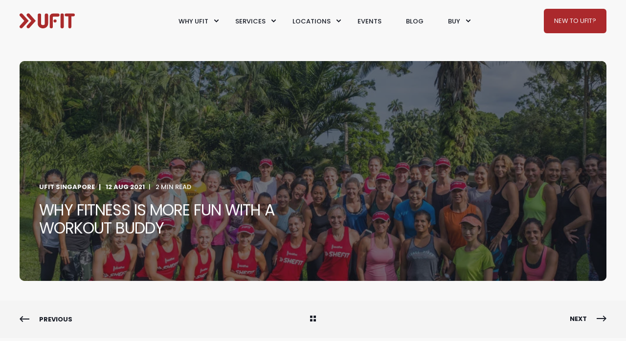

--- FILE ---
content_type: text/html; charset=UTF-8
request_url: https://www.ufit.com.sg/blog/why-fitness-is-more-fun-with-a-workout-buddy
body_size: 25383
content:
<!doctype html><html lang="en-sg"><head>    




    
<script type="application/ld+json">
{
  "@context": "https://schema.org",
  "@type": "WebPage",
  "@id": "https://www.ufit.com.sg/blog/why-fitness-is-more-fun-with-a-workout-buddy/#webpage", 
  "url": "https://www.ufit.com.sg/blog/why-fitness-is-more-fun-with-a-workout-buddy", 
  "name": "Why Fitness is More Fun with a Workout Buddy",
  "description": "Exercise is great for our bodies and mind but sometimes it's tough to maintain interest! Exercising with a workout buddy can be a big benefit to you!", 
  "inLanguage": "en-SG"
}
</script>
    
    <meta charset="utf-8">
    <title>Why Fitness is More Fun with a Workout Buddy</title>
    <link rel="shortcut icon" href="https://www.ufit.com.sg/hubfs/UFIT%20new%20logo%20cmyk_chevron.png">
    <meta name="description" content="Exercise is great for our bodies and mind but sometimes it's tough to maintain interest! Exercising with a workout buddy can be a big benefit to you!">

    <style>@font-face {
        font-family: "Montserrat";
        font-weight: 300;
        font-style: normal;
        font-display: swap;
        src: url("/_hcms/googlefonts/Montserrat/300.woff2") format("woff2"), url("/_hcms/googlefonts/Montserrat/300.woff") format("woff"),
             url("/_hcms/googlefonts/Montserrat/regular.woff2") format("woff2"), url("/_hcms/googlefonts/Montserrat/regular.woff") format("woff");
    }
@font-face {
        font-family: "Montserrat";
        font-weight: 400;
        font-style: normal;
        font-display: swap;
        src: url("/_hcms/googlefonts/Montserrat/regular.woff2") format("woff2"), url("/_hcms/googlefonts/Montserrat/regular.woff") format("woff"),
             url("/_hcms/googlefonts/Montserrat/regular.woff2") format("woff2"), url("/_hcms/googlefonts/Montserrat/regular.woff") format("woff");
    }
@font-face {
        font-family: "Montserrat";
        font-weight: 500;
        font-style: normal;
        font-display: swap;
        src: url("/_hcms/googlefonts/Montserrat/500.woff2") format("woff2"), url("/_hcms/googlefonts/Montserrat/500.woff") format("woff"),
             url("/_hcms/googlefonts/Montserrat/regular.woff2") format("woff2"), url("/_hcms/googlefonts/Montserrat/regular.woff") format("woff");
    }
@font-face {
        font-family: "Montserrat";
        font-weight: 700;
        font-style: normal;
        font-display: swap;
        src: url("/_hcms/googlefonts/Montserrat/700.woff2") format("woff2"), url("/_hcms/googlefonts/Montserrat/700.woff") format("woff"),
             url("/_hcms/googlefonts/Montserrat/regular.woff2") format("woff2"), url("/_hcms/googlefonts/Montserrat/regular.woff") format("woff");
    }
body {
                font-family: Montserrat;
            }
        @font-face {
        font-family: "Poppins";
        font-weight: 400;
        font-style: normal;
        font-display: swap;
        src: url("/_hcms/googlefonts/Poppins/regular.woff2") format("woff2"), url("/_hcms/googlefonts/Poppins/regular.woff") format("woff"),
             url("/_hcms/googlefonts/Poppins/regular.woff2") format("woff2"), url("/_hcms/googlefonts/Poppins/regular.woff") format("woff");
    }
@font-face {
        font-family: "Poppins";
        font-weight: 500;
        font-style: normal;
        font-display: swap;
        src: url("/_hcms/googlefonts/Poppins/500.woff2") format("woff2"), url("/_hcms/googlefonts/Poppins/500.woff") format("woff"),
             url("/_hcms/googlefonts/Poppins/regular.woff2") format("woff2"), url("/_hcms/googlefonts/Poppins/regular.woff") format("woff");
    }
@font-face {
        font-family: "Poppins";
        font-weight: 700;
        font-style: normal;
        font-display: swap;
        src: url("/_hcms/googlefonts/Poppins/700.woff2") format("woff2"), url("/_hcms/googlefonts/Poppins/700.woff") format("woff"),
             url("/_hcms/googlefonts/Poppins/regular.woff2") format("woff2"), url("/_hcms/googlefonts/Poppins/regular.woff") format("woff");
    }
@font-face {
        font-family: "Poppins";
        font-weight: 400;
        font-style: italic;
        font-display: swap;
        src: url("/_hcms/googlefonts/Poppins/italic.woff2") format("woff2"), url("/_hcms/googlefonts/Poppins/italic.woff") format("woff"),
             url("/_hcms/googlefonts/Poppins/regular.woff2") format("woff2"), url("/_hcms/googlefonts/Poppins/regular.woff") format("woff");
    }
.pwr-header__skip {
                font-family: Poppins;
            }</style>

    

    

    

    
        
        
    
    <meta name="viewport" content="width=device-width, initial-scale=1">

    
    <meta property="og:description" content="Exercise is great for our bodies and mind but sometimes it's tough to maintain interest! Exercising with a workout buddy can be a big benefit to you!">
    <meta property="og:title" content="Why Fitness is More Fun with a Workout Buddy">
    <meta name="twitter:description" content="Exercise is great for our bodies and mind but sometimes it's tough to maintain interest! Exercising with a workout buddy can be a big benefit to you!">
    <meta name="twitter:title" content="Why Fitness is More Fun with a Workout Buddy">

    

    <script type="application/ld+json">
    {
        "@context": "https://schema.org",
        "@type": "Organization",
        "name": "UFIT Urban Fitness Pte Ltd",
        "logo": { 
            "@type": "ImageObject",
            "url": "https://cdn2.hubspot.net/hubfs/3410673/UFIT%20new%20logo%20cmyk_UFIT%20NEW%20LOGO.png"
        },
        "url": "https://www.ufit.com.sg/blog/why-fitness-is-more-fun-with-a-workout-buddy",
        "address": {
            "@type": "PostalAddress",
            "addressCountry": "Singapore",
            "addressRegion": "Singapore",
            "addressLocality": "Singapore",
            "postalCode":"069410",
            "streetAddress": "21 Club Street, #01-01"
        },
        "knowsLanguage": "en-sg"
    }
</script>
<!-- Blog Post Schema  -->
<script type="application/ld+json">
    {
        "@context": "https://schema.org",
        "@type": "BlogPosting",
        "mainEntityOfPage": {
            "@type": "WebPage"
        },
        "name": "Why Fitness is More Fun with a Workout Buddy",
        "headline": "Why Fitness is More Fun with a Workout Buddy",
        "image": "https://f.hubspotusercontent20.net/hubfs/3410673/Imported_Blog_Media/SHEFIT-shape-magazine-awards-best-bootcamp.jpg",
        "author": {
            "@type": "Person",
            "name": "UFIT Singapore"
        },
        "datePublished": "",
        "dateModified": "",
        "abstract": "Exercise is great for our bodies and mind but sometimes it's tough to maintain interest! Exercising with a workout buddy can be a big benefit to you!",
        "text": "One fool-proof way to keep yourself engaged with your workout is to pair up with someone! Just imagine\u2026it\u2019s 5.30 am, it\u2019s dark outside and there\u2019s a light rain pattering against the window. All you want to do is stay lying in your comfortable bed, roll over and go back to sleep. But you\u2019ve promised your friend you\u2019ll join them at that new outdoor class this morning. You can\u2019t let them down, can you? So up you get, get dressed, and head out to meet your friend. Now, imagine you didn\u2019t have that friend you were going to meet, how much easier would it have been to just roll over and go back to sleep, just put it off until tomorrow. Tomorrow it\u2019ll be so much easier. And then tomorrow never comes. Your fitness journey is better and more successful with a friend! Reason #1 - Accountability and Support from Others Having accountability and a social support network are two of the biggest factors that lead to a successful lifestyle change. Knowing you have made a promise to someone else will make you much more likely to follow through and not bail on that outdoor class session. The importance of a social support network can easily be seen if you have ever taken part in one of our Clean &amp; Lean Challenges. The support offered within the Facebook group, at the outdoor class is second to none. Having people around you who are going through the same experience is a great way to stay on track with whatever task you have set yourself. Reason #2 - Have more Fun and Push Harder The support doesn\u2019t stop there. Once you are actually at an outdoor class, you now have a partner in crime to sweat with and suffer through anything that our coaches can throw at you. Bring a friend along and see how much harder you can push yourself. Working out together is a great way to strengthen any friendship, and gives you something new to discuss when going for that coffee afterward. Reason #3 - Expand your Social Circle and Make New Fitness Friends! Outdoor classes are also a great way to make new friends. Get chatting to those sweating around you and before you know it, you might have some great new friends who share similar interests and you can push each other harder each session. Exercise is also so much more fun when you have friends to share the experience with! Training alongside friends just adds another level of enjoyment to the whole experience and you end up working twice as hard with people around you as you would on your own. Reason #4 - Train together, Stay Together Why not bring your significant other along! Research shows that those who train together, really do stay together! Working out together can strengthen your relationship and enhance sexual attraction! If that\u2019s not a good enough reason to get your partner along, I don\u2019t know what is! So what are you waiting for? Grab a friend you think would enjoy our UFIT Outdoor Classes, get them signed up for their first class! We hope to see you and your friends at a session soon!",
        "url": "https://www.ufit.com.sg/blog/why-fitness-is-more-fun-with-a-workout-buddy",
        "publisher": {
            "@type": "Organization",
            "name": "UFIT Urban Fitness Pte Ltd",
            "logo": { 
                "@type": "ImageObject",
                "url": "https://cdn2.hubspot.net/hubfs/3410673/UFIT%20new%20logo%20cmyk_UFIT%20NEW%20LOGO.png"
            }
        },
        "inLanguage": "en-sg",
        "wordCount": "809",
        "keywords": "[Classes]"
    }
</script>
    <style>
a.cta_button{-moz-box-sizing:content-box !important;-webkit-box-sizing:content-box !important;box-sizing:content-box !important;vertical-align:middle}.hs-breadcrumb-menu{list-style-type:none;margin:0px 0px 0px 0px;padding:0px 0px 0px 0px}.hs-breadcrumb-menu-item{float:left;padding:10px 0px 10px 10px}.hs-breadcrumb-menu-divider:before{content:'›';padding-left:10px}.hs-featured-image-link{border:0}.hs-featured-image{float:right;margin:0 0 20px 20px;max-width:50%}@media (max-width: 568px){.hs-featured-image{float:none;margin:0;width:100%;max-width:100%}}.hs-screen-reader-text{clip:rect(1px, 1px, 1px, 1px);height:1px;overflow:hidden;position:absolute !important;width:1px}
</style>

<link rel="stylesheet" href="https://www.ufit.com.sg/hubfs/hub_generated/template_assets/1/45248073290/1767259260982/template_pwr.min.css">

        <style>
            body {
                margin:0px;
            }
            img:not([src]):not([srcset]) {
                visibility:hidden;
            }
        </style>
    
<link class="hs-async-css" rel="preload" href="https://www.ufit.com.sg/hubfs/hub_generated/template_assets/1/121577562990/1767259263079/template_pwr-defer.min.css" as="style" onload="this.onload=null;this.rel='stylesheet'">
<noscript><link rel="stylesheet" href="https://www.ufit.com.sg/hubfs/hub_generated/template_assets/1/121577562990/1767259263079/template_pwr-defer.min.css"></noscript>
<link rel="stylesheet" href="https://www.ufit.com.sg/hubfs/hub_generated/template_assets/1/121577810242/1767259285187/template_pwr-burger.min.css" fetchpriority="low">
<link rel="stylesheet" href="https://www.ufit.com.sg/hubfs/hub_generated/template_assets/1/121578036284/1767259260101/template_scroll-shadow.min.css" fetchpriority="low">
<style>#hs_cos_wrapper_header_blog .pwr-header-advanced-mm:nth-child(1) .pwr-adc__wrapper { --col-padding:30px; }
</style>
<link class="hs-async-css" rel="preload" href="https://www.ufit.com.sg/hubfs/hub_generated/template_assets/1/121578036257/1767259281532/template_advanced-content.min.css" as="style" onload="this.onload=null;this.rel='stylesheet'" fetchpriority="low">
<noscript><link rel="stylesheet" href="https://www.ufit.com.sg/hubfs/hub_generated/template_assets/1/121578036257/1767259281532/template_advanced-content.min.css"></noscript>
<style>#hs_cos_wrapper_header_blog .pwr-header-advanced-mm:nth-child(2) .pwr-adc__wrapper { --col-padding:30px; }
</style>
<style>#hs_cos_wrapper_header_blog .pwr-header-advanced-mm:nth-child(3) .pwr-adc__wrapper { --col-padding:30px; }
</style>
<style>#hs_cos_wrapper_header_blog .pwr-header-advanced-mm:nth-child(4) .pwr-adc__wrapper { --col-padding:30px; }
</style>
<link rel="stylesheet" href="https://www.ufit.com.sg/hubfs/hub_generated/template_assets/1/121578036280/1767259263591/template_pwr-post-header.min.css">
<link rel="stylesheet" href="https://www.ufit.com.sg/hubfs/hub_generated/template_assets/1/121577562982/1767259260096/template_pwr-post.min.css">
<link rel="stylesheet" href="https://www.ufit.com.sg/hubfs/hub_generated/template_assets/1/121577562977/1767259287968/template_pwr-prev.min.css">
<link rel="stylesheet" href="https://www.ufit.com.sg/hubfs/hub_generated/template_assets/1/121577562962/1767259290628/template_pwr-author.min.css">
<link rel="stylesheet" href="https://www.ufit.com.sg/hubfs/hub_generated/template_assets/1/121578036271/1767259272997/template_pwr-avatar.min.css">
<link rel="stylesheet" href="https://www.ufit.com.sg/hubfs/hub_generated/template_assets/1/121577810222/1767259278280/template_pwr-social.min.css">
<link class="hs-async-css" rel="preload" href="https://www.ufit.com.sg/hubfs/hub_generated/template_assets/1/121578036260/1767259277847/template_pwr-sec-posts.min.css" as="style" onload="this.onload=null;this.rel='stylesheet'">
<noscript><link rel="stylesheet" href="https://www.ufit.com.sg/hubfs/hub_generated/template_assets/1/121578036260/1767259277847/template_pwr-sec-posts.min.css"></noscript>
<link class="hs-async-css" rel="preload" href="https://www.ufit.com.sg/hubfs/hub_generated/template_assets/1/121577562982/1767259260096/template_pwr-post.min.css" as="style" onload="this.onload=null;this.rel='stylesheet'">
<noscript><link rel="stylesheet" href="https://www.ufit.com.sg/hubfs/hub_generated/template_assets/1/121577562982/1767259260096/template_pwr-post.min.css"></noscript>
<link class="hs-async-css" rel="preload" href="https://www.ufit.com.sg/hubfs/hub_generated/template_assets/1/121577562955/1767259282009/template_pwr-link.min.css" as="style" onload="this.onload=null;this.rel='stylesheet'">
<noscript><link rel="stylesheet" href="https://www.ufit.com.sg/hubfs/hub_generated/template_assets/1/121577562955/1767259282009/template_pwr-link.min.css"></noscript>
<style>#hs_cos_wrapper_blog-post-preview .pwr-rel-post-item {}
</style>
<link class="hs-async-css" rel="preload" href="https://www.ufit.com.sg/hubfs/hub_generated/template_assets/1/121577562958/1767259265368/template_pwr-footer.min.css" as="style" onload="this.onload=null;this.rel='stylesheet'" fetchpriority="low">
<noscript><link rel="stylesheet" href="https://www.ufit.com.sg/hubfs/hub_generated/template_assets/1/121577562958/1767259265368/template_pwr-footer.min.css"></noscript>
<link class="hs-async-css" rel="preload" href="https://www.ufit.com.sg/hubfs/hub_generated/template_assets/1/121577810222/1767259278280/template_pwr-social.min.css" as="style" onload="this.onload=null;this.rel='stylesheet'">
<noscript><link rel="stylesheet" href="https://www.ufit.com.sg/hubfs/hub_generated/template_assets/1/121577810222/1767259278280/template_pwr-social.min.css"></noscript>
<link class="hs-async-css" rel="preload" href="https://www.ufit.com.sg/hubfs/hub_generated/template_assets/1/121578036275/1767259283723/template_pwr-form.min.css" as="style" onload="this.onload=null;this.rel='stylesheet'">
<noscript><link rel="stylesheet" href="https://www.ufit.com.sg/hubfs/hub_generated/template_assets/1/121578036275/1767259283723/template_pwr-form.min.css"></noscript>
<link class="hs-async-css" rel="preload" href="https://www.ufit.com.sg/hubfs/hub_generated/template_assets/1/121578036285/1767259267468/template_pwr-transitions.min.css" as="style" onload="this.onload=null;this.rel='stylesheet'">
<noscript><link rel="stylesheet" href="https://www.ufit.com.sg/hubfs/hub_generated/template_assets/1/121578036285/1767259267468/template_pwr-transitions.min.css"></noscript>
<link class="hs-async-css" rel="preload" href="https://www.ufit.com.sg/hubfs/hub_generated/template_assets/1/55456507710/1767259265110/template_custom-styles.min.css" as="style" onload="this.onload=null;this.rel='stylesheet'">
<noscript><link rel="stylesheet" href="https://www.ufit.com.sg/hubfs/hub_generated/template_assets/1/55456507710/1767259265110/template_custom-styles.min.css"></noscript>
<link class="hs-async-css" rel="preload" href="https://www.ufit.com.sg/hubfs/hub_generated/template_assets/1/169973783054/1767259260041/template_child.min.css" as="style" onload="this.onload=null;this.rel='stylesheet'">
<noscript><link rel="stylesheet" href="https://www.ufit.com.sg/hubfs/hub_generated/template_assets/1/169973783054/1767259260041/template_child.min.css"></noscript>
<link rel="preload" as="style" href="https://48752163.fs1.hubspotusercontent-na1.net/hubfs/48752163/raw_assets/media-default-modules/master/650/js_client_assets/assets/TrackPlayAnalytics-Cm48oVxd.css">

<link rel="preload" as="style" href="https://48752163.fs1.hubspotusercontent-na1.net/hubfs/48752163/raw_assets/media-default-modules/master/650/js_client_assets/assets/Tooltip-DkS5dgLo.css">

    <script type="application/ld+json">
{
  "mainEntityOfPage" : {
    "@type" : "WebPage",
    "@id" : "https://www.ufit.com.sg/blog/why-fitness-is-more-fun-with-a-workout-buddy"
  },
  "author" : {
    "name" : "UFIT Singapore",
    "url" : "https://www.ufit.com.sg/blog/author/ufit-singapore",
    "@type" : "Person"
  },
  "headline" : "Why Fitness is More Fun with a Workout Buddy",
  "datePublished" : "2021-08-12T04:03:48.000Z",
  "dateModified" : "2021-08-12T04:42:25.103Z",
  "publisher" : {
    "name" : "UFIT",
    "logo" : {
      "url" : "https://www.ufit.com.sg/hubfs/UFIT%20new%20logo%20cmyk_UFIT%20NEW%20LOGO.png",
      "@type" : "ImageObject"
    },
    "@type" : "Organization"
  },
  "@context" : "https://schema.org",
  "@type" : "BlogPosting",
  "image" : [ "https://www.ufit.com.sg/hubfs/Imported_Blog_Media/SHEFIT-shape-magazine-awards-best-bootcamp.jpg" ]
}
</script>


    
<!--  Added by GoogleAnalytics integration -->
<script>
var _hsp = window._hsp = window._hsp || [];
_hsp.push(['addPrivacyConsentListener', function(consent) { if (consent.allowed || (consent.categories && consent.categories.analytics)) {
  (function(i,s,o,g,r,a,m){i['GoogleAnalyticsObject']=r;i[r]=i[r]||function(){
  (i[r].q=i[r].q||[]).push(arguments)},i[r].l=1*new Date();a=s.createElement(o),
  m=s.getElementsByTagName(o)[0];a.async=1;a.src=g;m.parentNode.insertBefore(a,m)
})(window,document,'script','//www.google-analytics.com/analytics.js','ga');
  ga('create','UA-52129352-2','auto');
  ga('send','pageview');
}}]);
</script>

<!-- /Added by GoogleAnalytics integration -->

<!--  Added by GoogleTagManager integration -->
<script>
var _hsp = window._hsp = window._hsp || [];
window.dataLayer = window.dataLayer || [];
function gtag(){dataLayer.push(arguments);}

var useGoogleConsentModeV2 = true;
var waitForUpdateMillis = 1000;



var hsLoadGtm = function loadGtm() {
    if(window._hsGtmLoadOnce) {
      return;
    }

    if (useGoogleConsentModeV2) {

      gtag('set','developer_id.dZTQ1Zm',true);

      gtag('consent', 'default', {
      'ad_storage': 'denied',
      'analytics_storage': 'denied',
      'ad_user_data': 'denied',
      'ad_personalization': 'denied',
      'wait_for_update': waitForUpdateMillis
      });

      _hsp.push(['useGoogleConsentModeV2'])
    }

    (function(w,d,s,l,i){w[l]=w[l]||[];w[l].push({'gtm.start':
    new Date().getTime(),event:'gtm.js'});var f=d.getElementsByTagName(s)[0],
    j=d.createElement(s),dl=l!='dataLayer'?'&l='+l:'';j.async=true;j.src=
    'https://www.googletagmanager.com/gtm.js?id='+i+dl;f.parentNode.insertBefore(j,f);
    })(window,document,'script','dataLayer','GTM-TS4Q4N');

    window._hsGtmLoadOnce = true;
};

_hsp.push(['addPrivacyConsentListener', function(consent){
  if(consent.allowed || (consent.categories && consent.categories.analytics)){
    hsLoadGtm();
  }
}]);

</script>

<!-- /Added by GoogleTagManager integration -->


<!-- Google Tag Manager -->
<script>(function(w,d,s,l,i){w[l]=w[l]||[];w[l].push({'gtm.start':
new Date().getTime(),event:'gtm.js'});var f=d.getElementsByTagName(s)[0],
j=d.createElement(s),dl=l!='dataLayer'?'&l='+l:'';j.async=true;j.src=
'https://www.googletagmanager.com/gtm.js?id='+i+dl;f.parentNode.insertBefore(j,f);
})(window,document,'script','dataLayer','GTM-TS4Q4N');</script>
<!-- End Google Tag Manager -->

<!-- Google Analytics -->
<script>
(function(i,s,o,g,r,a,m){i['GoogleAnalyticsObject']=r;i[r]=i[r]||function(){
(i[r].q=i[r].q||[]).push(arguments)},i[r].l=1*new Date();a=s.createElement(o),
m=s.getElementsByTagName(o)[0];a.async=1;a.src=g;m.parentNode.insertBefore(a,m)
})(window,document,'script','https://www.google-analytics.com/analytics.js','ga');
 
ga('create', 'UA-52129352-2', 'auto');
ga('send', 'pageview');
</script>
<!-- End Google Analytics -->
<link rel="amphtml" href="https://www.ufit.com.sg/blog/why-fitness-is-more-fun-with-a-workout-buddy?hs_amp=true">

<meta property="og:image" content="https://www.ufit.com.sg/hubfs/Imported_Blog_Media/SHEFIT-shape-magazine-awards-best-bootcamp.jpg">
<meta property="og:image:width" content="1000">
<meta property="og:image:height" content="667">

<meta name="twitter:image" content="https://www.ufit.com.sg/hubfs/Imported_Blog_Media/SHEFIT-shape-magazine-awards-best-bootcamp.jpg">


<meta property="og:url" content="https://www.ufit.com.sg/blog/why-fitness-is-more-fun-with-a-workout-buddy">
<meta name="twitter:card" content="summary_large_image">

<link rel="canonical" href="https://www.ufit.com.sg/blog/why-fitness-is-more-fun-with-a-workout-buddy">
<!--Code for making the backgdound of the filter tool on the blog archive page grey-->
<style>
  div.pwr-filter{
  	background-color:#F8F8F8;
  }
  .pwr-post-item__info-box {
    padding-left:0px !important;
  }
  .pwr-post-item__img {
    border-bottom-left-radius: var(--br-box);
    border-bottom-right-radius: var(--br-box);
  }
</style>
<meta property="og:type" content="article">
<link rel="alternate" type="application/rss+xml" href="https://www.ufit.com.sg/blog/rss.xml">
<meta name="twitter:domain" content="www.ufit.com.sg">
<script src="//platform.linkedin.com/in.js" type="text/javascript">
    lang: en_US
</script>

<meta http-equiv="content-language" content="en-sg">





  
	
  <meta name="generator" content="HubSpot"></head>
  <body>
<!--  Added by GoogleTagManager integration -->
<noscript><iframe src="https://www.googletagmanager.com/ns.html?id=GTM-TS4Q4N" height="0" width="0" style="display:none;visibility:hidden"></iframe></noscript>

<!-- /Added by GoogleTagManager integration -->

    <div class="body-wrapper   hs-content-id-52292051325 hs-blog-post hs-blog-id-52098259229 
    pwr-v--47  pwr--mobile-parallax-off line-numbers" data-aos-global-disable="mobile" data-aos-global-offset="250" data-aos-global-delay="50" data-aos-global-duration="400"><div id="hs_cos_wrapper_page_settings" class="hs_cos_wrapper hs_cos_wrapper_widget hs_cos_wrapper_type_module" style="" data-hs-cos-general-type="widget" data-hs-cos-type="module"></div><div data-global-resource-path="Power Child Theme/templates/partials/header.html"><header class="header">

    
    <a href="#main-content" class="pwr-header__skip">Skip to content</a><div class="header__container"><div id="hs_cos_wrapper_header_blog" class="hs_cos_wrapper hs_cos_wrapper_widget hs_cos_wrapper_type_module" style="" data-hs-cos-general-type="widget" data-hs-cos-type="module"><!-- templateType: none -->
<style>
    .pwr--page-editor-fix {
        max-height: 120px;
    }
 </style>



<div id="pwr-js-burger" class="pwr-burger closed vanilla pwr--light pwr--page-editor-fix ">
  <a href="#" id="pwr-js-burger__trigger-close" aria-label="Close Burger Menu" class="pwr-burger__trigger-close vanilla">
    Close <span class="pwr-burger__icon-close"></span>
  </a>
          
            
          
          <div class="pwr-burger__menu pwr-js-menu pwr-scroll-shadow__wrapper pwr-scroll-shadow__wrapper--vert pwr-scroll-shadow__root pwr-scroll-shadow__root--vert"><span id="hs_cos_wrapper_header_blog_" class="hs_cos_wrapper hs_cos_wrapper_widget hs_cos_wrapper_type_menu" style="" data-hs-cos-general-type="widget" data-hs-cos-type="menu"><div id="hs_menu_wrapper_header_blog_" class="hs-menu-wrapper active-branch no-flyouts hs-menu-flow-vertical" role="navigation" data-sitemap-name="default" data-menu-id="135012513095" aria-label="Navigation Menu">
 <ul role="menu">
  <li class="hs-menu-item hs-menu-depth-1 hs-item-has-children" role="none"><a href="javascript:;" aria-haspopup="true" aria-expanded="false" role="menuitem">Why UFIT</a>
   <ul role="menu" class="hs-menu-children-wrapper">
    <li class="hs-menu-item hs-menu-depth-2" role="none"><a href="https://www.ufit.com.sg/circle-of-care" role="menuitem">Circle of Care</a></li>
    <li class="hs-menu-item hs-menu-depth-2" role="none"><a href="https://www.ufit.com.sg/about/team" role="menuitem">The UFIT Team</a></li>
    <li class="hs-menu-item hs-menu-depth-2" role="none"><a href="https://www.ufit.com.sg/client-success-stories" role="menuitem">Client Success Stories</a></li>
    <li class="hs-menu-item hs-menu-depth-2" role="none"><a href="https://www.ufit.com.sg/about/whoweare" role="menuitem">About Us</a></li>
    <li class="hs-menu-item hs-menu-depth-2" role="none"><a href="https://www.ufit.com.sg/about/partners" role="menuitem">UFIT Partner Perks</a></li>
   </ul></li>
  <li class="hs-menu-item hs-menu-depth-1 hs-item-has-children" role="none"><a href="javascript:;" aria-haspopup="true" aria-expanded="false" role="menuitem">Services</a>
   <ul role="menu" class="hs-menu-children-wrapper">
    <li class="hs-menu-item hs-menu-depth-2" role="none"><a href="javascript:;" role="menuitem"><span style="color:#ab292c;">Recovery</span></a></li>
    <li class="hs-menu-item hs-menu-depth-2" role="none"><a href="https://www.ufit.com.sg/health/massage-therapy" role="menuitem">Massage Therapy <span class="pwr-menu-tag--01">CoC</span></a></li>
    <li class="hs-menu-item hs-menu-depth-2" role="none"><a href="https://www.ufit.com.sg/health/osteopathy" role="menuitem">Osteopathy <span class="pwr-menu-tag--01">CoC</span></a></li>
    <li class="hs-menu-item hs-menu-depth-2" role="none"><a href="https://www.ufit.com.sg/health/screening" role="menuitem">Health &amp; Fitness Screening <span class="pwr-menu-tag--01">CoC</span></a></li>
    <li class="hs-menu-item hs-menu-depth-2" role="none"><a href="https://www.ufit.com.sg/health/sports-medicine" role="menuitem">Sports Medicine <span class="pwr-menu-tag--01">CoC</span></a></li>
    <li class="hs-menu-item hs-menu-depth-2" role="none"><a href="https://www.ufit.com.sg/health/pre-post-natal" role="menuitem">Pre/Post Natal</a></li>
    <li class="hs-menu-item hs-menu-depth-2" role="none"><a href="https://www.ufit.com.sg/health/podiatry/advanced-running-consultation" role="menuitem">Advanced Running Consult <span class="pwr-menu-tag--02">New</span></a></li>
    <li class="hs-menu-item hs-menu-depth-2" role="none"><a href="javascript:;" role="menuitem"><span style="color:#ab292c;">Movement</span></a></li>
    <li class="hs-menu-item hs-menu-depth-2" role="none"><a href="https://www.ufit.com.sg/fitness/indoor-classes" role="menuitem">Indoor Classes</a></li>
    <li class="hs-menu-item hs-menu-depth-2" role="none"><a href="https://www.ufit.com.sg/fitness/outdoor-classes" role="menuitem">Outdoor Classes</a></li>
    <li class="hs-menu-item hs-menu-depth-2" role="none"><a href="https://www.ufit.com.sg/fitness/pilates" role="menuitem">Reformer Pilates <span class="pwr-menu-tag--01">CoC</span></a></li>
    <li class="hs-menu-item hs-menu-depth-2" role="none"><a href="https://www.ufit.com.sg/battle-cancer" role="menuitem">Battle Cancer Classes <span class="pwr-menu-tag--02">New</span></a></li>
    <li class="hs-menu-item hs-menu-depth-2" role="none"><a href="javascript:;" role="menuitem"><span style="color:#ab292c;">Mindset</span></a></li>
    <li class="hs-menu-item hs-menu-depth-2" role="none"><a href="https://www.ufit.com.sg/9d-breathwork" role="menuitem">9D Breathwork Classes</a></li>
    <li class="hs-menu-item hs-menu-depth-2" role="none"><a href="javascript:;" role="menuitem"><span style="color:#ab292c;">Nutrition</span></a></li>
    <li class="hs-menu-item hs-menu-depth-2" role="none"><a href="https://www.ufit.com.sg/health/nutrition" role="menuitem">Nutrition <span class="pwr-menu-tag--01">CoC</span></a></li>
    <li class="hs-menu-item hs-menu-depth-2" role="none"><a href="javascript:;" role="menuitem"><span style="color:#ab292c;">Tennis By Savitar</span></a></li>
    <li class="hs-menu-item hs-menu-depth-2" role="none"><a href="https://www.ufit.com.sg/tennis/junior-programs" role="menuitem">Junior Programs</a></li>
    <li class="hs-menu-item hs-menu-depth-2" role="none"><a href="https://www.ufit.com.sg/tennis/junior-camps" role="menuitem">Junior Camps</a></li>
    <li class="hs-menu-item hs-menu-depth-2" role="none"><a href="https://www.ufit.com.sg/tennis/adult-programs" role="menuitem">Adult Programs</a></li>
    <li class="hs-menu-item hs-menu-depth-2" role="none"><a href="https://www.ufit.com.sg/tennis/private-lessons" role="menuitem">Private Lessons</a></li>
    <li class="hs-menu-item hs-menu-depth-2" role="none"><a href="https://www.ufit.com.sg/tennis/tennis-mini-series" role="menuitem">Tennis Mini Series</a></li>
    <li class="hs-menu-item hs-menu-depth-2" role="none"><a href="javascript:;" role="menuitem"><span style="color:#ab292c;">Corporate </span></a></li>
    <li class="hs-menu-item hs-menu-depth-2" role="none"><a href="https://www.ufit.com.sg/corporate-wellness" role="menuitem">Corporate Wellness</a></li>
    <li class="hs-menu-item hs-menu-depth-2" role="none"><a href="https://www.ufit.com.sg/fitness/team-building-fitness-class" role="menuitem">Team Building Class </a></li>
   </ul></li>
  <li class="hs-menu-item hs-menu-depth-1 hs-item-has-children" role="none"><a href="javascript:;" aria-haspopup="true" aria-expanded="false" role="menuitem">Locations</a>
   <ul role="menu" class="hs-menu-children-wrapper">
    <li class="hs-menu-item hs-menu-depth-2" role="none"><a href="https://www.ufit.com.sg/locations/clubstreet" role="menuitem">Club Street</a></li>
    <li class="hs-menu-item hs-menu-depth-2" role="none"><a href="https://www.ufit.com.sg/locations/city-hall" role="menuitem">City Hall</a></li>
    <li class="hs-menu-item hs-menu-depth-2" role="none"><a href="https://www.ufit.com.sg/locations/one-north" role="menuitem">one-North</a></li>
    <li class="hs-menu-item hs-menu-depth-2" role="none"><a href="https://www.ufit.com.sg/locations/orchard" role="menuitem">Orchard</a></li>
   </ul></li>
  <li class="hs-menu-item hs-menu-depth-1" role="none"><a href="https://www.ufit.com.sg/events" role="menuitem">Events</a></li>
  <li class="hs-menu-item hs-menu-depth-1" role="none"><a href="https://www.ufit.com.sg/blog" role="menuitem">Blog</a></li>
  <li class="hs-menu-item hs-menu-depth-1 hs-item-has-children" role="none"><a href="javascript:;" aria-haspopup="true" aria-expanded="false" role="menuitem">Buy</a>
   <ul role="menu" class="hs-menu-children-wrapper">
    <li class="hs-menu-item hs-menu-depth-2" role="none"><a href="https://www.ufit.com.sg/fitness/personal-training/#programs" role="menuitem">A UFIT Program</a></li>
    <li class="hs-menu-item hs-menu-depth-2" role="none"><a href="https://www.ufit.com.sg/credits/buy" role="menuitem">Buy Class Credits</a></li>
    <li class="hs-menu-item hs-menu-depth-2" role="none"><a href="https://www.ufit.com.sg/buy/gift-card" role="menuitem">Buy UFIT Gift Card</a></li>
    <li class="hs-menu-item hs-menu-depth-2" role="none"><a href="https://www.ufit.com.sg/hyrox-training-club" role="menuitem">Hyrox Training </a></li>
   </ul></li>
 </ul>
</div></span></div><div class="pwr-burger-bottom-bar pwr-a11y-menu"><div class="pwr-burger-bottom-bar__item pwr-cta pwr-cta--primary-solid  ">                   
        <a href="https://www.ufit.com.sg/get-started" class="pwr-cta_button " role="button">New to UFIT?</a>
      </div></div>
</div><div id="pwr-header-fixed__spacer" class="pwr-header-fixed__spacer vanilla"></div><div id="pwr-header-fixed" class="pwr-header vanilla pwr-header-fixed  pwr--light  pwr-header--light-on-scroll  pwr--page-editor-fix " data-mm-anim-fot-reveal="true" data-mm-anim-slide="true" data-mm-anim-fade="true">
  <div class="page-center pwr-header--padding">
    <div class="pwr-header-full pwr--clearfix">
      <div class="pwr-header-logo "><a class="pwr-header__logo-link" href="https://www.ufit.com.sg" aria-label="Back to Home">
        
        
        
        <img src="https://www.ufit.com.sg/hubfs/UFIT_August2021%20Files%20(New%20Website)/02%20Common%20Resources/Logos/Header%20Logo-cropped.svg" alt="Header Logo" class="pwr-header-logo__img" width="113" height="113"></a>
      </div><div id="pwr-js-header__menu" class="pwr-header__menu   pwr-header__menu--adv-mega-menu pwr-header__menu--mega-menu " style="left: 25%;"><div class="pwr-js-menu"><span id="hs_cos_wrapper_header_blog_" class="hs_cos_wrapper hs_cos_wrapper_widget hs_cos_wrapper_type_menu" style="" data-hs-cos-general-type="widget" data-hs-cos-type="menu"><div id="hs_menu_wrapper_header_blog_" class="hs-menu-wrapper active-branch flyouts hs-menu-flow-horizontal" role="navigation" data-sitemap-name="default" data-menu-id="135012513095" aria-label="Navigation Menu">
 <ul role="menu">
  <li class="hs-menu-item hs-menu-depth-1 hs-item-has-children" role="none"><a href="javascript:;" aria-haspopup="true" aria-expanded="false" role="menuitem">Why UFIT</a>
   <ul role="menu" class="hs-menu-children-wrapper">
    <li class="hs-menu-item hs-menu-depth-2" role="none"><a href="https://www.ufit.com.sg/circle-of-care" role="menuitem">Circle of Care</a></li>
    <li class="hs-menu-item hs-menu-depth-2" role="none"><a href="https://www.ufit.com.sg/about/team" role="menuitem">The UFIT Team</a></li>
    <li class="hs-menu-item hs-menu-depth-2" role="none"><a href="https://www.ufit.com.sg/client-success-stories" role="menuitem">Client Success Stories</a></li>
    <li class="hs-menu-item hs-menu-depth-2" role="none"><a href="https://www.ufit.com.sg/about/whoweare" role="menuitem">About Us</a></li>
    <li class="hs-menu-item hs-menu-depth-2" role="none"><a href="https://www.ufit.com.sg/about/partners" role="menuitem">UFIT Partner Perks</a></li>
   </ul></li>
  <li class="hs-menu-item hs-menu-depth-1 hs-item-has-children" role="none"><a href="javascript:;" aria-haspopup="true" aria-expanded="false" role="menuitem">Services</a>
   <ul role="menu" class="hs-menu-children-wrapper">
    <li class="hs-menu-item hs-menu-depth-2" role="none"><a href="javascript:;" role="menuitem"><span style="color:#ab292c;">Recovery</span></a></li>
    <li class="hs-menu-item hs-menu-depth-2" role="none"><a href="https://www.ufit.com.sg/health/massage-therapy" role="menuitem">Massage Therapy <span class="pwr-menu-tag--01">CoC</span></a></li>
    <li class="hs-menu-item hs-menu-depth-2" role="none"><a href="https://www.ufit.com.sg/health/osteopathy" role="menuitem">Osteopathy <span class="pwr-menu-tag--01">CoC</span></a></li>
    <li class="hs-menu-item hs-menu-depth-2" role="none"><a href="https://www.ufit.com.sg/health/screening" role="menuitem">Health &amp; Fitness Screening <span class="pwr-menu-tag--01">CoC</span></a></li>
    <li class="hs-menu-item hs-menu-depth-2" role="none"><a href="https://www.ufit.com.sg/health/sports-medicine" role="menuitem">Sports Medicine <span class="pwr-menu-tag--01">CoC</span></a></li>
    <li class="hs-menu-item hs-menu-depth-2" role="none"><a href="https://www.ufit.com.sg/health/pre-post-natal" role="menuitem">Pre/Post Natal</a></li>
    <li class="hs-menu-item hs-menu-depth-2" role="none"><a href="https://www.ufit.com.sg/health/podiatry/advanced-running-consultation" role="menuitem">Advanced Running Consult <span class="pwr-menu-tag--02">New</span></a></li>
    <li class="hs-menu-item hs-menu-depth-2" role="none"><a href="javascript:;" role="menuitem"><span style="color:#ab292c;">Movement</span></a></li>
    <li class="hs-menu-item hs-menu-depth-2" role="none"><a href="https://www.ufit.com.sg/fitness/indoor-classes" role="menuitem">Indoor Classes</a></li>
    <li class="hs-menu-item hs-menu-depth-2" role="none"><a href="https://www.ufit.com.sg/fitness/outdoor-classes" role="menuitem">Outdoor Classes</a></li>
    <li class="hs-menu-item hs-menu-depth-2" role="none"><a href="https://www.ufit.com.sg/fitness/pilates" role="menuitem">Reformer Pilates <span class="pwr-menu-tag--01">CoC</span></a></li>
    <li class="hs-menu-item hs-menu-depth-2" role="none"><a href="https://www.ufit.com.sg/battle-cancer" role="menuitem">Battle Cancer Classes <span class="pwr-menu-tag--02">New</span></a></li>
    <li class="hs-menu-item hs-menu-depth-2" role="none"><a href="javascript:;" role="menuitem"><span style="color:#ab292c;">Mindset</span></a></li>
    <li class="hs-menu-item hs-menu-depth-2" role="none"><a href="https://www.ufit.com.sg/9d-breathwork" role="menuitem">9D Breathwork Classes</a></li>
    <li class="hs-menu-item hs-menu-depth-2" role="none"><a href="javascript:;" role="menuitem"><span style="color:#ab292c;">Nutrition</span></a></li>
    <li class="hs-menu-item hs-menu-depth-2" role="none"><a href="https://www.ufit.com.sg/health/nutrition" role="menuitem">Nutrition <span class="pwr-menu-tag--01">CoC</span></a></li>
    <li class="hs-menu-item hs-menu-depth-2" role="none"><a href="javascript:;" role="menuitem"><span style="color:#ab292c;">Tennis By Savitar</span></a></li>
    <li class="hs-menu-item hs-menu-depth-2" role="none"><a href="https://www.ufit.com.sg/tennis/junior-programs" role="menuitem">Junior Programs</a></li>
    <li class="hs-menu-item hs-menu-depth-2" role="none"><a href="https://www.ufit.com.sg/tennis/junior-camps" role="menuitem">Junior Camps</a></li>
    <li class="hs-menu-item hs-menu-depth-2" role="none"><a href="https://www.ufit.com.sg/tennis/adult-programs" role="menuitem">Adult Programs</a></li>
    <li class="hs-menu-item hs-menu-depth-2" role="none"><a href="https://www.ufit.com.sg/tennis/private-lessons" role="menuitem">Private Lessons</a></li>
    <li class="hs-menu-item hs-menu-depth-2" role="none"><a href="https://www.ufit.com.sg/tennis/tennis-mini-series" role="menuitem">Tennis Mini Series</a></li>
    <li class="hs-menu-item hs-menu-depth-2" role="none"><a href="javascript:;" role="menuitem"><span style="color:#ab292c;">Corporate </span></a></li>
    <li class="hs-menu-item hs-menu-depth-2" role="none"><a href="https://www.ufit.com.sg/corporate-wellness" role="menuitem">Corporate Wellness</a></li>
    <li class="hs-menu-item hs-menu-depth-2" role="none"><a href="https://www.ufit.com.sg/fitness/team-building-fitness-class" role="menuitem">Team Building Class </a></li>
   </ul></li>
  <li class="hs-menu-item hs-menu-depth-1 hs-item-has-children" role="none"><a href="javascript:;" aria-haspopup="true" aria-expanded="false" role="menuitem">Locations</a>
   <ul role="menu" class="hs-menu-children-wrapper">
    <li class="hs-menu-item hs-menu-depth-2" role="none"><a href="https://www.ufit.com.sg/locations/clubstreet" role="menuitem">Club Street</a></li>
    <li class="hs-menu-item hs-menu-depth-2" role="none"><a href="https://www.ufit.com.sg/locations/city-hall" role="menuitem">City Hall</a></li>
    <li class="hs-menu-item hs-menu-depth-2" role="none"><a href="https://www.ufit.com.sg/locations/one-north" role="menuitem">one-North</a></li>
    <li class="hs-menu-item hs-menu-depth-2" role="none"><a href="https://www.ufit.com.sg/locations/orchard" role="menuitem">Orchard</a></li>
   </ul></li>
  <li class="hs-menu-item hs-menu-depth-1" role="none"><a href="https://www.ufit.com.sg/events" role="menuitem">Events</a></li>
  <li class="hs-menu-item hs-menu-depth-1" role="none"><a href="https://www.ufit.com.sg/blog" role="menuitem">Blog</a></li>
  <li class="hs-menu-item hs-menu-depth-1 hs-item-has-children" role="none"><a href="javascript:;" aria-haspopup="true" aria-expanded="false" role="menuitem">Buy</a>
   <ul role="menu" class="hs-menu-children-wrapper">
    <li class="hs-menu-item hs-menu-depth-2" role="none"><a href="https://www.ufit.com.sg/fitness/personal-training/#programs" role="menuitem">A UFIT Program</a></li>
    <li class="hs-menu-item hs-menu-depth-2" role="none"><a href="https://www.ufit.com.sg/credits/buy" role="menuitem">Buy Class Credits</a></li>
    <li class="hs-menu-item hs-menu-depth-2" role="none"><a href="https://www.ufit.com.sg/buy/gift-card" role="menuitem">Buy UFIT Gift Card</a></li>
    <li class="hs-menu-item hs-menu-depth-2" role="none"><a href="https://www.ufit.com.sg/hyrox-training-club" role="menuitem">Hyrox Training </a></li>
   </ul></li>
 </ul>
</div></span></div></div><div id="pwr-js-header-right-bar" class="pwr-header-right-bar "><div class="pwr-header-right-bar__item pwr-header-right-bar__cta pwr-cta pwr-cta--primary-solid  ">
            <a href="https://www.ufit.com.sg/get-started" class="pwr-cta_button " role="button">New to UFIT?</a>
          </div></div><a href="#" id="pwr-js-burger__trigger-open" aria-label="Open Burger Menu" " class="pwr-burger__trigger-open vanilla keyboard-clickable  pwr-burger__trigger-open--mobile-only">
        <div class="pwr-burger__icon-open">
          <span></span>
        </div>
      </a></div>
  </div>
        
        <div class="pwr-header-advanced-mms"><div class="pwr-header-advanced-mm page-center pwr-header-advanced-mm--shadow   pwr--relative" data-target="1">
                    <div class="pwr-adc pwr-adc__height-mode--standard pwr-adc--border-top pwr--light lazyload" style="">
                        <div class="pwr-adc__wrapper"><div class="pwr-adc-main  pwr--relative"><div class="pwr-adc__cols pwr-adc-main__cols   pwr--relative">
	<div class="pwr-adc__col pwr-adc__col--width-3 pwr--align-fcol-t   pwr--relative lazyload" style="">
        

        <div class="pwr-adc__content-wrappers "><div class="pwr-adc__content-wrapper pwr-adc__content-wrapper--ix-1-1-1 
                            pwr--align-fcol-t   pwr--align-l   pwr--relative lazyload" style="
        
    " data-index="1">
                    

                    <div class="pwr-adc-content pwr-adc-content--text "><div class="pwr-adc-content__text pwr-rich-text"><p><a href="https://www.ufit.com.sg/circle-of-care" rel="noopener"><img src="https://www.ufit.com.sg/hs-fs/hubfs/New%20COC%20Wep.webp?width=150&amp;height=150&amp;name=New%20COC%20Wep.webp" width="150" height="150" loading="lazy" alt="New COC Wep" style="height: auto; max-width: 100%; width: 150px; margin-left: auto; margin-right: auto; display: block;" srcset="https://www.ufit.com.sg/hs-fs/hubfs/New%20COC%20Wep.webp?width=75&amp;height=75&amp;name=New%20COC%20Wep.webp 75w, https://www.ufit.com.sg/hs-fs/hubfs/New%20COC%20Wep.webp?width=150&amp;height=150&amp;name=New%20COC%20Wep.webp 150w, https://www.ufit.com.sg/hs-fs/hubfs/New%20COC%20Wep.webp?width=225&amp;height=225&amp;name=New%20COC%20Wep.webp 225w, https://www.ufit.com.sg/hs-fs/hubfs/New%20COC%20Wep.webp?width=300&amp;height=300&amp;name=New%20COC%20Wep.webp 300w, https://www.ufit.com.sg/hs-fs/hubfs/New%20COC%20Wep.webp?width=375&amp;height=375&amp;name=New%20COC%20Wep.webp 375w, https://www.ufit.com.sg/hs-fs/hubfs/New%20COC%20Wep.webp?width=450&amp;height=450&amp;name=New%20COC%20Wep.webp 450w" sizes="(max-width: 150px) 100vw, 150px"></a></p>
<p><span style="font-weight: 500;">CIRCLE OF CARE<br></span><span>Build a comprehensive program incorporating multiple services &amp; get a team of specialists working together for you&nbsp;</span></p></div></div><div class="pwr-adc-content pwr-adc-content--button "><div class="pwr-adc-content__button pwr-cta pwr-cta--link  ">
        <a href="https://www.ufit.com.sg/circle-of-care" class="cta_button " role="button">Find out more</a>
        </div></div></div></div>								
	</div>
	<div class="pwr-adc__col pwr-adc__col--width-3 pwr--align-fcol-t   pwr--relative lazyload" style="">
        

        <div class="pwr-adc__content-wrappers "><div class="pwr-adc__content-wrapper pwr-adc__content-wrapper--ix-1-2-1 
                            pwr--align-fcol-t   pwr--align-l   pwr--relative lazyload" style="
        
    " data-index="1">
                    

                    <div class="pwr-adc-content pwr-adc-content--text "><div class="pwr-adc-content__text pwr-rich-text"><p><a href="https://www.ufit.com.sg/about/team" rel="noopener" linktext=""><img src="https://www.ufit.com.sg/hs-fs/hubfs/Website%20Navigation%20Images%20(3).png?width=301&amp;height=187&amp;name=Website%20Navigation%20Images%20(3).png" width="301" height="187" loading="lazy" alt="Website Navigation Images (3)" style="height: auto; max-width: 100%; width: 301px;" srcset="https://www.ufit.com.sg/hs-fs/hubfs/Website%20Navigation%20Images%20(3).png?width=151&amp;height=94&amp;name=Website%20Navigation%20Images%20(3).png 151w, https://www.ufit.com.sg/hs-fs/hubfs/Website%20Navigation%20Images%20(3).png?width=301&amp;height=187&amp;name=Website%20Navigation%20Images%20(3).png 301w, https://www.ufit.com.sg/hs-fs/hubfs/Website%20Navigation%20Images%20(3).png?width=452&amp;height=281&amp;name=Website%20Navigation%20Images%20(3).png 452w, https://www.ufit.com.sg/hs-fs/hubfs/Website%20Navigation%20Images%20(3).png?width=602&amp;height=374&amp;name=Website%20Navigation%20Images%20(3).png 602w, https://www.ufit.com.sg/hs-fs/hubfs/Website%20Navigation%20Images%20(3).png?width=753&amp;height=468&amp;name=Website%20Navigation%20Images%20(3).png 753w, https://www.ufit.com.sg/hs-fs/hubfs/Website%20Navigation%20Images%20(3).png?width=903&amp;height=561&amp;name=Website%20Navigation%20Images%20(3).png 903w" sizes="(max-width: 301px) 100vw, 301px"></a></p>
<p><span style="font-weight: 500;">THE UFIT TEAM<br></span><span>Meet our team of highly-qualified coaches &amp; clinicians who work together to get you the best results</span></p></div></div><div class="pwr-adc-content pwr-adc-content--button "><div class="pwr-adc-content__button pwr-cta pwr-cta--link  ">
        <a href="https://www.ufit.com.sg/about/team" class="cta_button " role="button">Find out more</a>
        </div></div></div></div>								
	</div>
	<div class="pwr-adc__col pwr-adc__col--width-3 pwr--align-fcol-t   pwr--relative lazyload" style="">
        

        <div class="pwr-adc__content-wrappers "><div class="pwr-adc__content-wrapper pwr-adc__content-wrapper--ix-1-3-1 
                            pwr--align-fcol-t   pwr--align-l   pwr--relative lazyload" style="
        
    " data-index="1">
                    

                    <div class="pwr-adc-content pwr-adc-content--text "><div class="pwr-adc-content__text pwr-rich-text"><p><strong><a href="https://www.ufit.com.sg/client-success-stories" rel="noopener"><img src="https://www.ufit.com.sg/hs-fs/hubfs/Justin%20-%20Personal%20Training%20Client%20-%20Golf.webp?width=301&amp;height=187&amp;name=Justin%20-%20Personal%20Training%20Client%20-%20Golf.webp" width="301" height="187" loading="lazy" alt="Justin - Personal Training Client - Golf" style="height: auto; max-width: 100%; width: 301px;" srcset="https://www.ufit.com.sg/hs-fs/hubfs/Justin%20-%20Personal%20Training%20Client%20-%20Golf.webp?width=151&amp;height=94&amp;name=Justin%20-%20Personal%20Training%20Client%20-%20Golf.webp 151w, https://www.ufit.com.sg/hs-fs/hubfs/Justin%20-%20Personal%20Training%20Client%20-%20Golf.webp?width=301&amp;height=187&amp;name=Justin%20-%20Personal%20Training%20Client%20-%20Golf.webp 301w, https://www.ufit.com.sg/hs-fs/hubfs/Justin%20-%20Personal%20Training%20Client%20-%20Golf.webp?width=452&amp;height=281&amp;name=Justin%20-%20Personal%20Training%20Client%20-%20Golf.webp 452w, https://www.ufit.com.sg/hs-fs/hubfs/Justin%20-%20Personal%20Training%20Client%20-%20Golf.webp?width=602&amp;height=374&amp;name=Justin%20-%20Personal%20Training%20Client%20-%20Golf.webp 602w, https://www.ufit.com.sg/hs-fs/hubfs/Justin%20-%20Personal%20Training%20Client%20-%20Golf.webp?width=753&amp;height=468&amp;name=Justin%20-%20Personal%20Training%20Client%20-%20Golf.webp 753w, https://www.ufit.com.sg/hs-fs/hubfs/Justin%20-%20Personal%20Training%20Client%20-%20Golf.webp?width=903&amp;height=561&amp;name=Justin%20-%20Personal%20Training%20Client%20-%20Golf.webp 903w" sizes="(max-width: 301px) 100vw, 301px"></a></strong></p>
<p><span style="font-weight: 500;">CLIENT SUCCESS STORIES<br></span><span>Check out the inspiring stories of clients who have achieved life changing results</span></p></div></div><div class="pwr-adc-content pwr-adc-content--button "><div class="pwr-adc-content__button pwr-cta pwr-cta--link  ">
        <a href="https://www.ufit.com.sg/client-success-stories" class="cta_button " role="button">Find out more</a>
        </div></div></div></div>								
	</div>
	<div class="pwr-adc__col pwr-adc__col--width-3 pwr--align-fcol-t   pwr--relative lazyload" style="">
        

        <div class="pwr-adc__content-wrappers "><div class="pwr-adc__content-wrapper pwr-adc__content-wrapper--ix-1-4-1 
                            pwr--align-fcol-t   pwr--align-l   pwr--relative lazyload" style="
        
    " data-index="1">
                    

                    <div class="pwr-adc-content pwr-adc-content--text "><div class="pwr-adc-content__text pwr-rich-text"><span style="font-size: 14px;">Find out the story behind UFIT and our vision, mission and purpose</span></div></div><div class="pwr-adc-content pwr-adc-content--button "><div class="pwr-adc-content__button pwr-cta pwr-cta--link  ">
        <a href="https://www.ufit.com.sg/about/whoweare" class="cta_button " role="button">Learn more about us</a>
        </div></div><div class="pwr-adc-content pwr-adc-content--line "><hr class="pwr-adc-content__line" style="background-color: rgba(23, 27, 37,0.2); height: 1px; margin-top: 0px; margin-bottom: 0px;"></div><div class="pwr-adc-content pwr-adc-content--text "><div class="pwr-adc-content__text pwr-rich-text"><span>Get access to exclusive offers and discounts from our partners</span></div></div><div class="pwr-adc-content pwr-adc-content--button "><div class="pwr-adc-content__button pwr-cta pwr-cta--link  ">
        <a href="https://www.ufit.com.sg/about/partners" class="cta_button " role="button">See UFIT Partner Perks</a>
        </div></div><div class="pwr-adc-content pwr-adc-content--line "><hr class="pwr-adc-content__line" style="background-color: rgba(23, 27, 37,0.2); height: 1px; margin-top: 0px; margin-bottom: 0px;"></div></div></div>								
	</div></div>
                            </div></div>
                    </div>				
                </div><div class="pwr-header-advanced-mm page-center pwr-header-advanced-mm--shadow   pwr--relative" data-target="3">
                    <div class="pwr-adc pwr-adc__height-mode--standard pwr-adc--border-top pwr--light lazyload" style="">
                        <div class="pwr-adc__wrapper"><div class="pwr-adc-main  pwr--relative"><div class="pwr-adc__cols pwr-adc-main__cols   pwr--relative">
	<div class="pwr-adc__col pwr-adc__col--width-3 pwr--align-fcol-t   pwr--relative lazyload" style="">
        

        <div class="pwr-adc__content-wrappers "><div class="pwr-adc__content-wrapper pwr-adc__content-wrapper--ix-2-1-1 
                            pwr--align-fcol-t   pwr--align-l   pwr--relative lazyload" style="
        
    " data-index="1">
                    

                    <div class="pwr-adc-content pwr-adc-content--text "><div class="pwr-adc-content__text pwr-rich-text"><p><a href="https://www.ufit.com.sg/locations/clubstreet" rel="noopener"><img src="https://www.ufit.com.sg/hs-fs/hubfs/UFIT%20Club%20Street%20Front%20(4)-1.jpg?width=1984&amp;height=1196&amp;name=UFIT%20Club%20Street%20Front%20(4)-1.jpg" width="1984" height="1196" loading="lazy" alt="UFIT Club Street Front (4)-1" style="height: auto; max-width: 100%; width: 1984px;" srcset="https://www.ufit.com.sg/hs-fs/hubfs/UFIT%20Club%20Street%20Front%20(4)-1.jpg?width=992&amp;height=598&amp;name=UFIT%20Club%20Street%20Front%20(4)-1.jpg 992w, https://www.ufit.com.sg/hs-fs/hubfs/UFIT%20Club%20Street%20Front%20(4)-1.jpg?width=1984&amp;height=1196&amp;name=UFIT%20Club%20Street%20Front%20(4)-1.jpg 1984w, https://www.ufit.com.sg/hs-fs/hubfs/UFIT%20Club%20Street%20Front%20(4)-1.jpg?width=2976&amp;height=1794&amp;name=UFIT%20Club%20Street%20Front%20(4)-1.jpg 2976w, https://www.ufit.com.sg/hs-fs/hubfs/UFIT%20Club%20Street%20Front%20(4)-1.jpg?width=3968&amp;height=2392&amp;name=UFIT%20Club%20Street%20Front%20(4)-1.jpg 3968w, https://www.ufit.com.sg/hs-fs/hubfs/UFIT%20Club%20Street%20Front%20(4)-1.jpg?width=4960&amp;height=2990&amp;name=UFIT%20Club%20Street%20Front%20(4)-1.jpg 4960w, https://www.ufit.com.sg/hs-fs/hubfs/UFIT%20Club%20Street%20Front%20(4)-1.jpg?width=5952&amp;height=3588&amp;name=UFIT%20Club%20Street%20Front%20(4)-1.jpg 5952w" sizes="(max-width: 1984px) 100vw, 1984px"></a></p>
<p><span style="font-weight: 500;">CLUB STREET<br></span><span>Our flagship hub, located in the heart of the CBD</span></p></div></div><div class="pwr-adc-content pwr-adc-content--button "><div class="pwr-adc-content__button pwr-cta pwr-cta--link  ">
        <a href="https://www.ufit.com.sg/locations/clubstreet" class="cta_button " role="button">See more</a>
        </div></div></div></div>								
	</div>
	<div class="pwr-adc__col pwr-adc__col--width-3 pwr--align-fcol-t   pwr--relative lazyload" style="">
        

        <div class="pwr-adc__content-wrappers "><div class="pwr-adc__content-wrapper pwr-adc__content-wrapper--ix-2-2-1 
                            pwr--align-fcol-t   pwr--align-l   pwr--relative lazyload" style="
        
    " data-index="1">
                    

                    <div class="pwr-adc-content pwr-adc-content--text "><div class="pwr-adc-content__text pwr-rich-text"><p><a href="https://www.ufit.com.sg/locations/orchard" rel="noopener"><img src="https://www.ufit.com.sg/hs-fs/hubfs/UFIT%20Orchard%20Clinic%20Nav%20Image.webp?width=301&amp;height=187&amp;name=UFIT%20Orchard%20Clinic%20Nav%20Image.webp" width="301" height="187" loading="lazy" alt="UFIT Orchard Clinic Nav Image" style="height: auto; max-width: 100%; width: 301px;" srcset="https://www.ufit.com.sg/hs-fs/hubfs/UFIT%20Orchard%20Clinic%20Nav%20Image.webp?width=151&amp;height=94&amp;name=UFIT%20Orchard%20Clinic%20Nav%20Image.webp 151w, https://www.ufit.com.sg/hs-fs/hubfs/UFIT%20Orchard%20Clinic%20Nav%20Image.webp?width=301&amp;height=187&amp;name=UFIT%20Orchard%20Clinic%20Nav%20Image.webp 301w, https://www.ufit.com.sg/hs-fs/hubfs/UFIT%20Orchard%20Clinic%20Nav%20Image.webp?width=452&amp;height=281&amp;name=UFIT%20Orchard%20Clinic%20Nav%20Image.webp 452w, https://www.ufit.com.sg/hs-fs/hubfs/UFIT%20Orchard%20Clinic%20Nav%20Image.webp?width=602&amp;height=374&amp;name=UFIT%20Orchard%20Clinic%20Nav%20Image.webp 602w, https://www.ufit.com.sg/hs-fs/hubfs/UFIT%20Orchard%20Clinic%20Nav%20Image.webp?width=753&amp;height=468&amp;name=UFIT%20Orchard%20Clinic%20Nav%20Image.webp 753w, https://www.ufit.com.sg/hs-fs/hubfs/UFIT%20Orchard%20Clinic%20Nav%20Image.webp?width=903&amp;height=561&amp;name=UFIT%20Orchard%20Clinic%20Nav%20Image.webp 903w" sizes="(max-width: 301px) 100vw, 301px"></a></p>
<p><span style="font-weight: 500;">ORCHARD<br></span><span>Clinic only, located on the 6th floor of Orchard Central mall</span></p></div></div><div class="pwr-adc-content pwr-adc-content--button "><div class="pwr-adc-content__button pwr-cta pwr-cta--link  ">
        <a href="https://www.ufit.com.sg/locations/orchard" class="cta_button " role="button">See more</a>
        </div></div></div></div>								
	</div>
	<div class="pwr-adc__col pwr-adc__col--width-3 pwr--align-fcol-t   pwr--relative lazyload" style="">
        

        <div class="pwr-adc__content-wrappers "><div class="pwr-adc__content-wrapper pwr-adc__content-wrapper--ix-2-3-1 
                            pwr--align-fcol-t   pwr--align-l   pwr--relative lazyload" style="
        
    " data-index="1">
                    

                    <div class="pwr-adc-content pwr-adc-content--text "><div class="pwr-adc-content__text pwr-rich-text"><p><strong><img src="https://www.ufit.com.sg/hs-fs/hubfs/City%20Hall%20Tennis%20Aerial%20view%20for%20nav%20bar.png?width=466&amp;height=278&amp;name=City%20Hall%20Tennis%20Aerial%20view%20for%20nav%20bar.png" width="466" height="278" loading="lazy" alt="City Hall Tennis Aerial view for nav bar" style="height: auto; max-width: 100%; width: 466px;" srcset="https://www.ufit.com.sg/hs-fs/hubfs/City%20Hall%20Tennis%20Aerial%20view%20for%20nav%20bar.png?width=233&amp;height=139&amp;name=City%20Hall%20Tennis%20Aerial%20view%20for%20nav%20bar.png 233w, https://www.ufit.com.sg/hs-fs/hubfs/City%20Hall%20Tennis%20Aerial%20view%20for%20nav%20bar.png?width=466&amp;height=278&amp;name=City%20Hall%20Tennis%20Aerial%20view%20for%20nav%20bar.png 466w, https://www.ufit.com.sg/hs-fs/hubfs/City%20Hall%20Tennis%20Aerial%20view%20for%20nav%20bar.png?width=699&amp;height=417&amp;name=City%20Hall%20Tennis%20Aerial%20view%20for%20nav%20bar.png 699w, https://www.ufit.com.sg/hs-fs/hubfs/City%20Hall%20Tennis%20Aerial%20view%20for%20nav%20bar.png?width=932&amp;height=556&amp;name=City%20Hall%20Tennis%20Aerial%20view%20for%20nav%20bar.png 932w, https://www.ufit.com.sg/hs-fs/hubfs/City%20Hall%20Tennis%20Aerial%20view%20for%20nav%20bar.png?width=1165&amp;height=695&amp;name=City%20Hall%20Tennis%20Aerial%20view%20for%20nav%20bar.png 1165w, https://www.ufit.com.sg/hs-fs/hubfs/City%20Hall%20Tennis%20Aerial%20view%20for%20nav%20bar.png?width=1398&amp;height=834&amp;name=City%20Hall%20Tennis%20Aerial%20view%20for%20nav%20bar.png 1398w" sizes="(max-width: 466px) 100vw, 466px"></strong></p>
<p><span style="font-weight: 500;">CITY HALL<br></span><span>Our City Hall hub is located on the 8th floor of Fairmont Hotel</span></p></div></div><div class="pwr-adc-content pwr-adc-content--button "><div class="pwr-adc-content__button pwr-cta pwr-cta--link  ">
        <a href="https://www.ufit.com.sg/locations/city-hall" class="cta_button " role="button">See more</a>
        </div></div></div></div>								
	</div>
	<div class="pwr-adc__col pwr-adc__col--width-3 pwr--align-fcol-t   pwr--relative lazyload" style="">
        

        <div class="pwr-adc__content-wrappers "><div class="pwr-adc__content-wrapper pwr-adc__content-wrapper--ix-2-4-1 
                            pwr--align-fcol-t   pwr--align-l   pwr--relative lazyload" style="
        
    " data-index="1">
                    

                    <div class="pwr-adc-content pwr-adc-content--text "><div class="pwr-adc-content__text pwr-rich-text"><p><a href="https://www.ufit.com.sg/locations/one-north" rel="noopener"><strong><img src="https://www.ufit.com.sg/hs-fs/hubfs/One-north%20space%20for%20nav%20bar.png?width=318&amp;height=190&amp;name=One-north%20space%20for%20nav%20bar.png" width="318" height="190" loading="lazy" alt="One-north space for nav bar" style="height: auto; max-width: 100%; width: 318px;" srcset="https://www.ufit.com.sg/hs-fs/hubfs/One-north%20space%20for%20nav%20bar.png?width=159&amp;height=95&amp;name=One-north%20space%20for%20nav%20bar.png 159w, https://www.ufit.com.sg/hs-fs/hubfs/One-north%20space%20for%20nav%20bar.png?width=318&amp;height=190&amp;name=One-north%20space%20for%20nav%20bar.png 318w, https://www.ufit.com.sg/hs-fs/hubfs/One-north%20space%20for%20nav%20bar.png?width=477&amp;height=285&amp;name=One-north%20space%20for%20nav%20bar.png 477w, https://www.ufit.com.sg/hs-fs/hubfs/One-north%20space%20for%20nav%20bar.png?width=636&amp;height=380&amp;name=One-north%20space%20for%20nav%20bar.png 636w, https://www.ufit.com.sg/hs-fs/hubfs/One-north%20space%20for%20nav%20bar.png?width=795&amp;height=475&amp;name=One-north%20space%20for%20nav%20bar.png 795w, https://www.ufit.com.sg/hs-fs/hubfs/One-north%20space%20for%20nav%20bar.png?width=954&amp;height=570&amp;name=One-north%20space%20for%20nav%20bar.png 954w" sizes="(max-width: 318px) 100vw, 318px"></strong></a></p>
<p><span style="font-weight: 500;">ONE-NORTH<br></span><span>Our one-north hub is located at 1 Fusionopolis Place&nbsp;</span></p></div></div><div class="pwr-adc-content pwr-adc-content--button "><div class="pwr-adc-content__button pwr-cta pwr-cta--link  ">
        <a href="https://www.ufit.com.sg/locations/one-north" class="cta_button " role="button">See more</a>
        </div></div></div></div>								
	</div></div>
                            </div><div class="pwr-adc-sub pwr-adc-sub--border-none      pwr--dark pwr--relative lazyload" style="
            background: linear-gradient(to right, rgba(171, 40, 44, 1.0) 0%, rgba(35, 35, 35, 1.0) 100%);
            
            ">
                

                <div class=" pwr--relative">
                    <div class="pwr-adc__cols pwr-adc-sub__cols  pwr--align-frow-m   pwr--relative">
    <div class="pwr-adc__col pwr-adc__col--width-12 pwr--align-c pwr--relative lazyload" style="">
        <div class="pwr-adc-content pwr-adc-content--text "><div class="pwr-adc-content__text pwr-rich-text"><span>WE RUN OUTDOOR CLASSES AROUND SINGAPORE. <span style="color: #ffffff;">&nbsp;<span style="text-decoration: underline;"><a href="https://www.ufit.com.sg/locations/outdoor-classes" rel="noopener" style="color: #ffffff; text-decoration: underline; font-weight: 500;">CLICK HERE TO SEE THE LOCATIONS</a></span></span></span></div></div></div></div>	
                </div>

            </div></div>
                    </div>				
                </div><div class="pwr-header-advanced-mm page-center pwr-header-advanced-mm--shadow   pwr--relative" data-target="2">
                    <div class="pwr-adc pwr-adc__height-mode--standard pwr-adc--border-top pwr--light lazyload" style="">
                        <div class="pwr-adc__wrapper"><div class="pwr-adc-sub pwr-adc-sub--border-none      pwr--dark pwr--relative lazyload" style="
            background: linear-gradient(to right, rgba(171, 40, 44, 1.0) 0%, rgba(177, 101, 103, 1.0) 100%);
            
            ">
                

                <div class=" pwr--relative">
                    <div class="pwr-adc__cols pwr-adc-sub__cols  pwr--align-frow-m   pwr--relative">
    <div class="pwr-adc__col pwr-adc__col--width-9 pwr--align-l pwr--relative lazyload" style="">
        <div class="pwr-adc-content pwr-adc-content--text "><div class="pwr-adc-content__text pwr-rich-text"><p>GET ACCESS TO THE HIGHEST LEVEL OF CARE WITH ONE PROGRAM</p></div></div></div>
    <div class="pwr-adc__col pwr-adc__col--width-3 pwr--align-l pwr--relative lazyload" style="">
        <div class="pwr-adc-content pwr-adc-content--button "><div class="pwr-adc-content__button pwr-cta pwr-cta--regular-border pwr-cta--small">
        <a href="https://www.ufit.com.sg/circle-of-care" class="cta_button " role="button">FIND OUT MORE</a>
        </div></div></div></div>	
                </div>

            </div><div class="pwr-adc-main  pwr--relative"><div class="pwr-adc__cols pwr-adc-main__cols   pwr--relative">
	<div class="pwr-adc__col pwr-adc__col--width-3 pwr--align-fcol-t   pwr--relative lazyload" style="">
        

        <div class="pwr-adc__content-wrappers "><div class="pwr-adc__content-wrapper pwr-adc__content-wrapper--ix-3-1-1 
                            pwr--align-fcol-t   pwr--align-l   pwr--relative lazyload" style="
        
    " data-index="1">
                    

                    <div class="pwr-adc-content pwr-adc-content--title ">
        <div class="pwr-adc-content__title pwr-adc-content__title--3-1-1-1" style="font-size: max(var(--fs-min), calc(14px * var(--adv-fs-factor, 1) ) ); line-height: 1.4285714285714286em;"><span style="color:#ab292c">MOVEMENT</span></div></div><div class="pwr-adc-content pwr-adc-content--title ">
        <div class="pwr-adc-content__title pwr-adc-content__title--3-1-1-2" style="font-size: max(var(--fs-min), calc(14px * var(--adv-fs-factor, 1) ) ); line-height: 1.4285714285714286em;"><span style="color:#000000">PERSONAL TRAINING</span></div></div><div class="pwr-adc-content pwr-adc-content--text "><div class="pwr-adc-content__text pwr-rich-text"><span style="color: #000000;"><a href="https://www.ufit.com.sg/fitness/personal-training/" rel="noopener" style="color: #000000;">1:1 Personal Training</a></span> <span class="pwr-menu-tag--01">CoC</span></div></div><div class="pwr-adc-content pwr-adc-content--text "><div class="pwr-adc-content__text pwr-rich-text"><span style="color: #000000;"><a href="https://www.ufit.com.sg/fitness/personal-training/group" rel="noopener" style="color: #000000;">Small Group Personal Training</a></span></div></div><div class="pwr-adc-content pwr-adc-content--title ">
        <div class="pwr-adc-content__title pwr-adc-content__title--3-1-1-5" style="font-size: max(var(--fs-min), calc(14px * var(--adv-fs-factor, 1) ) ); line-height: 1.4285714285714286em;"><span style="color:#000000">CLASSES</span></div></div><div class="pwr-adc-content pwr-adc-content--text "><div class="pwr-adc-content__text pwr-rich-text"><span style="color: #000000;"><a href="https://www.ufit.com.sg/fitness/indoor-classes" rel="noopener" style="color: #000000;">Indoor Classes</a></span></div></div><div class="pwr-adc-content pwr-adc-content--text "><div class="pwr-adc-content__text pwr-rich-text"><span style="color: #000000;"><a href="https://www.ufit.com.sg/fitness/outdoor-classes" rel="noopener" style="color: #000000;">Outdoor Classes</a></span></div></div><div class="pwr-adc-content pwr-adc-content--text "><div class="pwr-adc-content__text pwr-rich-text"><span style="color: #000000;"><a href="https://www.ufit.com.sg/battle-cancer" rel="noopener" style="color: #000000;">Battle Cancer Classes</a> <span class="pwr-menu-tag--02">New</span></span></div></div><div class="pwr-adc-content pwr-adc-content--title ">
        <div class="pwr-adc-content__title pwr-adc-content__title--3-1-1-9" style="font-size: max(var(--fs-min), calc(14px * var(--adv-fs-factor, 1) ) ); line-height: 1.4285714285714286em;"><span style="color:#000000">PILATES</span></div></div><div class="pwr-adc-content pwr-adc-content--text "><div class="pwr-adc-content__text pwr-rich-text"><span style="color: #000000;"><a href="https://www.ufit.com.sg/fitness/pilates" rel="noopener" style="color: #000000;">Reformer Pilates</a></span> <span class="pwr-menu-tag--01">CoC</span></div></div><div class="pwr-adc-content pwr-adc-content--title ">
        <div class="pwr-adc-content__title pwr-adc-content__title--3-1-1-11" style="font-size: max(var(--fs-min), calc(14px * var(--adv-fs-factor, 1) ) ); line-height: 1.4285714285714286em;"><span style="color:#000000">SCREENING</span></div></div><div class="pwr-adc-content pwr-adc-content--text "><div class="pwr-adc-content__text pwr-rich-text"><span style="color: #000000;"><a href="https://www.ufit.com.sg/health/screening" rel="noopener" style="color: #000000;">Cardio &amp; Metabolic</a></span> <span class="pwr-menu-tag--01">CoC</span></div></div><div class="pwr-adc-content pwr-adc-content--text "><div class="pwr-adc-content__text pwr-rich-text"><span style="color: #000000;"><a href="https://www.ufit.com.sg/health/screening/#physical-performance" rel="noopener" style="color: #000000;">Physical Performance</a></span> <span class="pwr-menu-tag--01">CoC</span></div></div><div class="pwr-adc-content pwr-adc-content--text "><div class="pwr-adc-content__text pwr-rich-text"><span style="color: #000000;"><a href="https://www.ufit.com.sg/health/podiatry/advanced-running-consultation" rel="noopener" style="color: #000000;">Advanced Running Consult</a></span> <span class="pwr-menu-tag--02">New</span></div></div></div></div>								
	</div>
	<div class="pwr-adc__col pwr-adc__col--width-3 pwr--align-fcol-t   pwr--relative lazyload" style="">
        

        <div class="pwr-adc__content-wrappers "><div class="pwr-adc__content-wrapper pwr-adc__content-wrapper--ix-3-2-1 
                            pwr--align-fcol-t   pwr--align-l   pwr--relative lazyload" style="
        
    " data-index="1">
                    

                    <div class="pwr-adc-content pwr-adc-content--title ">
        <div class="pwr-adc-content__title pwr-adc-content__title--3-2-1-1" style="font-size: max(var(--fs-min), calc(14px * var(--adv-fs-factor, 1) ) ); line-height: 1.4285714285714286em;"><span style="color:#ab292c">RECOVERY</span></div></div><div class="pwr-adc-content pwr-adc-content--text "><div class="pwr-adc-content__text pwr-rich-text"><span style="color: #000000;"><a href="https://www.ufit.com.sg/health/physiotherapy" rel="noopener" style="color: #000000;">Physiotherapy</a></span> <span class="pwr-menu-tag--01">CoC</span></div></div><div class="pwr-adc-content pwr-adc-content--text "><div class="pwr-adc-content__text pwr-rich-text"><span style="color: #000000;"><a href="https://www.ufit.com.sg/health/podiatry" rel="noopener" style="color: #000000;">Podiatry</a></span> <span class="pwr-menu-tag--01">CoC</span></div></div><div class="pwr-adc-content pwr-adc-content--text "><div class="pwr-adc-content__text pwr-rich-text"><span style="color: #000000;"><a href="https://www.ufit.com.sg/health/massage-therapy" rel="noopener" style="color: #000000;">Massage Therapy</a></span> <span class="pwr-menu-tag--01">CoC</span></div></div><div class="pwr-adc-content pwr-adc-content--text "><div class="pwr-adc-content__text pwr-rich-text"><span style="color: #000000;"><a href="https://www.ufit.com.sg/health/osteopathy" rel="noopener" style="color: #000000;">Osteopathy</a></span> <span class="pwr-menu-tag--01">CoC</span></div></div><div class="pwr-adc-content pwr-adc-content--text "><div class="pwr-adc-content__text pwr-rich-text"><span style="color: #000000;"><a href="https://www.ufit.com.sg/health/sports-medicine" rel="noopener" style="color: #000000;">Sports Medicine</a></span> <span class="pwr-menu-tag--01">CoC</span></div></div><div class="pwr-adc-content pwr-adc-content--text "><div class="pwr-adc-content__text pwr-rich-text"><span style="color: #000000;"><a href="https://www.ufit.com.sg/health/pre-post-natal" rel="noopener" style="color: #000000;">Pre/Post Natal</a></span></div></div><div class="pwr-adc-content pwr-adc-content--title ">
        <div class="pwr-adc-content__title pwr-adc-content__title--3-2-1-8" style="font-size: max(var(--fs-min), calc(14px * var(--adv-fs-factor, 1) ) ); line-height: 1.4285714285714286em;"><span style="color:#ab292c">MINDSET</span></div></div><div class="pwr-adc-content pwr-adc-content--text "><div class="pwr-adc-content__text pwr-rich-text"><span style="color: #000000;"><a href="https://www.ufit.com.sg/9d-breathwork" rel="noopener" style="color: #000000;">9D Breathwork Classess</a></span> <span class="pwr-menu-tag--02">New</span></div></div><div class="pwr-adc-content pwr-adc-content--title ">
        <div class="pwr-adc-content__title pwr-adc-content__title--3-2-1-10" style="font-size: max(var(--fs-min), calc(14px * var(--adv-fs-factor, 1) ) ); line-height: 1.4285714285714286em;"><span style="color:#ab292c">NUTRITION</span></div></div><div class="pwr-adc-content pwr-adc-content--text "><div class="pwr-adc-content__text pwr-rich-text"><span style="color: #000000;"><a href="https://www.ufit.com.sg/health/nutrition" rel="noopener" style="color: #000000;">Nutrition</a></span> <span class="pwr-menu-tag--01">CoC</span></div></div></div></div>								
	</div>
	<div class="pwr-adc__col pwr-adc__col--width-3 pwr--align-fcol-t   pwr--relative lazyload" style="">
        

        <div class="pwr-adc__content-wrappers "><div class="pwr-adc__content-wrapper pwr-adc__content-wrapper--ix-3-3-1 
                            pwr--align-fcol-t   pwr--align-l   pwr--relative lazyload" style="
        
    " data-index="1">
                    

                    <div class="pwr-adc-content pwr-adc-content--title ">
        <div class="pwr-adc-content__title pwr-adc-content__title--3-3-1-1" style="font-size: max(var(--fs-min), calc(14px * var(--adv-fs-factor, 1) ) ); line-height: 1.4285714285714286em;"><span style="color:#ab292c">CORPORATE</span></div></div><div class="pwr-adc-content pwr-adc-content--text "><div class="pwr-adc-content__text pwr-rich-text"><span style="color: #000000;"><a href="https://www.ufit.com.sg/corporate-wellness" rel="noopener" style="color: #000000;">Corporate Wellness</a></span></div></div><div class="pwr-adc-content pwr-adc-content--text "><div class="pwr-adc-content__text pwr-rich-text"><span style="color: #000000;"><a href="https://www.ufit.com.sg/fitness/private-classes" rel="noopener" style="color: #000000;">Private Classes</a></span></div></div></div></div>								
	</div>
	<div class="pwr-adc__col pwr-adc__col--width-3 pwr--align-fcol-t   pwr--relative lazyload" style="">
        

        <div class="pwr-adc__content-wrappers "><div class="pwr-adc__content-wrapper pwr-adc__content-wrapper--ix-3-4-1 
                            pwr--align-fcol-t   pwr--align-l   pwr--relative lazyload" style="
        
    " data-index="1">
                    

                    <div class="pwr-adc-content pwr-adc-content--title ">
        <div class="pwr-adc-content__title pwr-adc-content__title--3-4-1-1" style="font-size: max(var(--fs-min), calc(14px * var(--adv-fs-factor, 1) ) ); line-height: 1.4285714285714286em;"><span style="color:#ab292c">SPORTS</span></div></div><div class="pwr-adc-content pwr-adc-content--title ">
        <div class="pwr-adc-content__title pwr-adc-content__title--3-4-1-2" style="font-size: max(var(--fs-min), calc(14px * var(--adv-fs-factor, 1) ) ); line-height: 1.4285714285714286em;"><span style="color:#000000">TENNIS BY SAVITAR</span></div></div><div class="pwr-adc-content pwr-adc-content--text "><div class="pwr-adc-content__text pwr-rich-text"><span style="color: #000000;"><a href="https://www.ufit.com.sg/tennis/junior-programs" rel="noopener" style="color: #000000;">Junior Programs</a></span></div></div><div class="pwr-adc-content pwr-adc-content--text "><div class="pwr-adc-content__text pwr-rich-text"><span style="color: #000000;"><a href="https://www.ufit.com.sg/tennis/junior-camps" rel="noopener" style="color: #000000;">Junior Camps</a></span></div></div><div class="pwr-adc-content pwr-adc-content--text "><div class="pwr-adc-content__text pwr-rich-text"><span style="color: #000000;"><a href="https://www.ufit.com.sg/tennis/adult-programs" rel="noopener" style="color: #000000;">Adult Programs</a></span></div></div><div class="pwr-adc-content pwr-adc-content--text "><div class="pwr-adc-content__text pwr-rich-text"><span style="color: #000000;"><a href="https://www.ufit.com.sg/tennis/private-lessons" rel="noopener" style="color: #000000;">Private Lessons</a></span></div></div><div class="pwr-adc-content pwr-adc-content--text "><div class="pwr-adc-content__text pwr-rich-text"><span style="color: #000000;"><a href="https://www.ufit.com.sg/tennis/tennis-mini-series" rel="noopener" style="color: #000000;">Tennis Mini Series</a></span></div></div></div></div>								
	</div></div>
                            </div></div>
                    </div>				
                </div><div class="pwr-header-advanced-mm page-center pwr-header-advanced-mm--shadow   pwr--relative" data-target="6">
                    <div class="pwr-adc pwr-adc__height-mode--standard pwr-adc--border-top pwr--light lazyload" style="">
                        <div class="pwr-adc__wrapper"><div class="pwr-adc-main  pwr--relative"><div class="pwr-adc__cols pwr-adc-main__cols   pwr--relative">
	<div class="pwr-adc__col pwr-adc__col--width-4 pwr--align-fcol-b   pwr--relative lazyload" style="">
        <picture class="pwr--abs-full pwr-bg"><source srcset="https://www.ufit.com.sg/hs-fs/hubfs/Jan%202026%20Website%20Navigation%20Banner.webp?width=300&amp;name=Jan%202026%20Website%20Navigation%20Banner.webp 300w, https://www.ufit.com.sg/hs-fs/hubfs/Jan%202026%20Website%20Navigation%20Banner.webp?width=575&amp;name=Jan%202026%20Website%20Navigation%20Banner.webp 575w, https://www.ufit.com.sg/hs-fs/hubfs/Jan%202026%20Website%20Navigation%20Banner.webp?width=767&amp;name=Jan%202026%20Website%20Navigation%20Banner.webp 767w, https://www.ufit.com.sg/hs-fs/hubfs/Jan%202026%20Website%20Navigation%20Banner.webp?width=862&amp;name=Jan%202026%20Website%20Navigation%20Banner.webp 862w" media="(max-width: 575px)" \><source srcset="https://www.ufit.com.sg/hs-fs/hubfs/Jan%202026%20Website%20Navigation%20Banner.webp?width=767&amp;name=Jan%202026%20Website%20Navigation%20Banner.webp 767w, https://www.ufit.com.sg/hs-fs/hubfs/Jan%202026%20Website%20Navigation%20Banner.webp?width=991&amp;name=Jan%202026%20Website%20Navigation%20Banner.webp 991w, https://www.ufit.com.sg/hs-fs/hubfs/Jan%202026%20Website%20Navigation%20Banner.webp?width=1150&amp;name=Jan%202026%20Website%20Navigation%20Banner.webp 1150w" media="(max-width: 767px)" \>
                <source srcset="https://www.ufit.com.sg/hs-fs/hubfs/Jan%202026%20Website%20Navigation%20Banner.webp?width=991&amp;name=Jan%202026%20Website%20Navigation%20Banner.webp 991w, https://www.ufit.com.sg/hs-fs/hubfs/Jan%202026%20Website%20Navigation%20Banner.webp?width=1199&amp;name=Jan%202026%20Website%20Navigation%20Banner.webp 1199w, https://www.ufit.com.sg/hs-fs/hubfs/Jan%202026%20Website%20Navigation%20Banner.webp?width=1486&amp;name=Jan%202026%20Website%20Navigation%20Banner.webp 1486w" media="(max-width: 991px)" \>
                <source srcset="https://www.ufit.com.sg/hs-fs/hubfs/Jan%202026%20Website%20Navigation%20Banner.webp?width=1199&amp;name=Jan%202026%20Website%20Navigation%20Banner.webp 1199w, https://www.ufit.com.sg/hs-fs/hubfs/Jan%202026%20Website%20Navigation%20Banner.webp?width=1798&amp;name=Jan%202026%20Website%20Navigation%20Banner.webp 1798w" media="(max-width: 1199px)" \><source srcset="https://www.ufit.com.sg/hs-fs/hubfs/Jan%202026%20Website%20Navigation%20Banner.webp?width=2000&amp;name=Jan%202026%20Website%20Navigation%20Banner.webp 2000w, https://www.ufit.com.sg/hs-fs/hubfs/Jan%202026%20Website%20Navigation%20Banner.webp?width=3000&amp;name=Jan%202026%20Website%20Navigation%20Banner.webp 3000w" media="(max-width: 2000px)" \><source media="(max-width: 1199px)" srcset="[data-uri]"><img src="https://www.ufit.com.sg/hs-fs/hubfs/Jan%202026%20Website%20Navigation%20Banner.webp?width=300&amp;name=Jan%202026%20Website%20Navigation%20Banner.webp" srcset="https://www.ufit.com.sg/hs-fs/hubfs/Jan%202026%20Website%20Navigation%20Banner.webp?width=300&amp;name=Jan%202026%20Website%20Navigation%20Banner.webp 300w, https://www.ufit.com.sg/hs-fs/hubfs/Jan%202026%20Website%20Navigation%20Banner.webp?width=575&amp;name=Jan%202026%20Website%20Navigation%20Banner.webp 575w, https://www.ufit.com.sg/hs-fs/hubfs/Jan%202026%20Website%20Navigation%20Banner.webp?width=732&amp;name=Jan%202026%20Website%20Navigation%20Banner.webp 732w" loading="lazy" alt="Jan 2026 Website Navigation Banner" style="object-fit: cover;object-position: top;width:100%;height:100%;">

        </picture><div class="pwr--abs-full pwr-bg-overlay" style="background-color: rgba(26, 29, 23, 0.0)"></div>

        <div class="pwr-adc__content-wrappers "><div class="pwr-adc__content-wrapper pwr-adc__content-wrapper--ix-4-1-1 
                            pwr--align-fcol-t   pwr--align-c   pwr--dark pwr--relative lazyload" style="
        
    " data-index="1">
                    

                    <div class="pwr-adc-content pwr-adc-content--text "><div class="pwr-adc-content__text pwr-rich-text"><div style="text-align: center;">
<h4 style="text-align: center;"><span>A UFIT PROGRAM</span></h4>
<p style="text-align: center;">Transform your health with a personalised PT program backed by an integrated team of experts. Enjoy 1 week of free training when you sign up before 31 Jan 2026.</p>
</div></div></div><div class="pwr-adc-content pwr-adc-content--button "><div class="pwr-adc-content__button pwr-cta pwr-cta--regular-solid-primary-background pwr-cta--small">
        <a href="https://www.ufit.com.sg/fitness/personal-training/#programs" class="cta_button " role="button">FIND OUT MORE</a>
        </div></div></div></div>								
	</div>
	<div class="pwr-adc__col pwr-adc__col--width-4 pwr--align-fcol-t   pwr--relative lazyload" style="">
        

        <div class="pwr-adc__content-wrappers "><div class="pwr-adc__content-wrapper pwr-adc__content-wrapper--ix-4-2-1 
                            pwr--align-fcol-t   pwr--align-l   pwr--relative lazyload" style="
        
    " data-index="1">
                    

                    <div class="pwr-adc-content pwr-adc-content--text "><div class="pwr-adc-content__text pwr-rich-text"><p><a href="https://www.ufit.com.sg/hyrox-training-club" rel="noopener" linktext=""><strong><img src="https://www.ufit.com.sg/hs-fs/hubfs/NAV%20BAR%20-%20HYROX%20TRAINING%20CLUB.webp?width=287&amp;height=287&amp;name=NAV%20BAR%20-%20HYROX%20TRAINING%20CLUB.webp" width="287" height="287" loading="lazy" alt="NAV BAR - HYROX TRAINING CLUB" style="height: auto; max-width: 100%; width: 287px;" srcset="https://www.ufit.com.sg/hs-fs/hubfs/NAV%20BAR%20-%20HYROX%20TRAINING%20CLUB.webp?width=144&amp;height=144&amp;name=NAV%20BAR%20-%20HYROX%20TRAINING%20CLUB.webp 144w, https://www.ufit.com.sg/hs-fs/hubfs/NAV%20BAR%20-%20HYROX%20TRAINING%20CLUB.webp?width=287&amp;height=287&amp;name=NAV%20BAR%20-%20HYROX%20TRAINING%20CLUB.webp 287w, https://www.ufit.com.sg/hs-fs/hubfs/NAV%20BAR%20-%20HYROX%20TRAINING%20CLUB.webp?width=431&amp;height=431&amp;name=NAV%20BAR%20-%20HYROX%20TRAINING%20CLUB.webp 431w, https://www.ufit.com.sg/hs-fs/hubfs/NAV%20BAR%20-%20HYROX%20TRAINING%20CLUB.webp?width=574&amp;height=574&amp;name=NAV%20BAR%20-%20HYROX%20TRAINING%20CLUB.webp 574w, https://www.ufit.com.sg/hs-fs/hubfs/NAV%20BAR%20-%20HYROX%20TRAINING%20CLUB.webp?width=718&amp;height=718&amp;name=NAV%20BAR%20-%20HYROX%20TRAINING%20CLUB.webp 718w, https://www.ufit.com.sg/hs-fs/hubfs/NAV%20BAR%20-%20HYROX%20TRAINING%20CLUB.webp?width=861&amp;height=861&amp;name=NAV%20BAR%20-%20HYROX%20TRAINING%20CLUB.webp 861w" sizes="(max-width: 287px) 100vw, 287px"></strong></a></p>
<p dir="ltr"><span><strong>TRAINING FOR HYROX?</strong><br></span><span>We've got you covered. Check out our group classes, advanced assessments &amp; personalised training programs </span></p></div></div><div class="pwr-adc-content pwr-adc-content--button "><div class="pwr-adc-content__button pwr-cta pwr-cta--primary-solid pwr-cta--small">
        <a href="https://www.ufit.com.sg/hyrox-training-club" class="cta_button " role="button">FIND OUT MORE</a>
        </div></div></div></div>								
	</div>
	<div class="pwr-adc__col pwr-adc__col--width-4 pwr--align-fcol-t   pwr--relative lazyload" style="">
        

        <div class="pwr-adc__content-wrappers "><div class="pwr-adc__content-wrapper pwr-adc__content-wrapper--ix-4-3-1 
                            pwr--align-fcol-t   pwr--align-l   pwr--relative lazyload" style="
        
    " data-index="1">
                    

                    <div class="pwr-adc-content pwr-adc-content--text "><div class="pwr-adc-content__text pwr-rich-text"><span style="font-weight: 500;">BUY CLASS CREDITS &amp; MEMBERSHIPS</span><br>Get access to our range of group classes at Club Street, City Hall &amp; one-North.</div></div><div class="pwr-adc-content pwr-adc-content--button "><div class="pwr-adc-content__button pwr-cta pwr-cta--link pwr-cta--small">
        <a href="https://www.ufit.com.sg/credits/buy" class="cta_button " role="button">Buy Here</a>
        </div></div><div class="pwr-adc-content pwr-adc-content--line "><hr class="pwr-adc-content__line" style="background-color: rgba(23, 27, 37,0.2); height: 1px; margin-top: 0px; margin-bottom: 0px;"></div><div class="pwr-adc-content pwr-adc-content--text "><div class="pwr-adc-content__text pwr-rich-text"><div dir="ltr"><span><span style="color: #000000;"><strong>BUY A UFIT GIFT CARD</strong></span><br></span><span>Give the gift of health with our range of gift cards. </span></div></div></div><div class="pwr-adc-content pwr-adc-content--button "><div class="pwr-adc-content__button pwr-cta pwr-cta--link pwr-cta--small">
        <a href="https://www.ufit.com.sg/buy/gift-card" class="cta_button " role="button">BUY HERE</a>
        </div></div></div></div>								
	</div></div>
                            </div></div>
                    </div>				
                </div></div></div></div></div>

    <div class="container-fluid header-bottom__container">
<div class="row-fluid-wrapper">
<div class="row-fluid">
<div class="span12 widget-span widget-type-cell " style="" data-widget-type="cell" data-x="0" data-w="12">

</div><!--end widget-span -->
</div>
</div>
</div>

</header></div><main id="main-content" class="body-container-wrapper body-container-wrapper--blog-post">
    <div class="body-container"><div id="hs_cos_wrapper_blog-post-header" class="hs_cos_wrapper hs_cos_wrapper_widget hs_cos_wrapper_type_module" style="" data-hs-cos-general-type="widget" data-hs-cos-type="module">

<div class="pwr-post-header pwr--dark "><div class="pwr-post-featured vanilla pwr-post-featured--small lazyload" style="">
      <picture class="pwr--abs-full pwr-bg"><source srcset="https://www.ufit.com.sg/hs-fs/hubfs/Imported_Blog_Media/SHEFIT-shape-magazine-awards-best-bootcamp.jpg?width=300&amp;name=SHEFIT-shape-magazine-awards-best-bootcamp.jpg 300w, https://www.ufit.com.sg/hs-fs/hubfs/Imported_Blog_Media/SHEFIT-shape-magazine-awards-best-bootcamp.jpg?width=575&amp;name=SHEFIT-shape-magazine-awards-best-bootcamp.jpg 575w, https://www.ufit.com.sg/hs-fs/hubfs/Imported_Blog_Media/SHEFIT-shape-magazine-awards-best-bootcamp.jpg?width=767&amp;name=SHEFIT-shape-magazine-awards-best-bootcamp.jpg 767w, https://www.ufit.com.sg/hs-fs/hubfs/Imported_Blog_Media/SHEFIT-shape-magazine-awards-best-bootcamp.jpg?width=862&amp;name=SHEFIT-shape-magazine-awards-best-bootcamp.jpg 862w" media="(max-width: 575px)" \><source srcset="https://www.ufit.com.sg/hs-fs/hubfs/Imported_Blog_Media/SHEFIT-shape-magazine-awards-best-bootcamp.jpg?width=767&amp;name=SHEFIT-shape-magazine-awards-best-bootcamp.jpg 767w, https://www.ufit.com.sg/hs-fs/hubfs/Imported_Blog_Media/SHEFIT-shape-magazine-awards-best-bootcamp.jpg?width=991&amp;name=SHEFIT-shape-magazine-awards-best-bootcamp.jpg 991w, https://www.ufit.com.sg/hs-fs/hubfs/Imported_Blog_Media/SHEFIT-shape-magazine-awards-best-bootcamp.jpg?width=1150&amp;name=SHEFIT-shape-magazine-awards-best-bootcamp.jpg 1150w" media="(max-width: 767px)" \>
                <source srcset="https://www.ufit.com.sg/hs-fs/hubfs/Imported_Blog_Media/SHEFIT-shape-magazine-awards-best-bootcamp.jpg?width=991&amp;name=SHEFIT-shape-magazine-awards-best-bootcamp.jpg 991w, https://www.ufit.com.sg/hs-fs/hubfs/Imported_Blog_Media/SHEFIT-shape-magazine-awards-best-bootcamp.jpg?width=1199&amp;name=SHEFIT-shape-magazine-awards-best-bootcamp.jpg 1199w, https://www.ufit.com.sg/hs-fs/hubfs/Imported_Blog_Media/SHEFIT-shape-magazine-awards-best-bootcamp.jpg?width=1486&amp;name=SHEFIT-shape-magazine-awards-best-bootcamp.jpg 1486w" media="(max-width: 991px)" \>
                <source srcset="https://www.ufit.com.sg/hs-fs/hubfs/Imported_Blog_Media/SHEFIT-shape-magazine-awards-best-bootcamp.jpg?width=1199&amp;name=SHEFIT-shape-magazine-awards-best-bootcamp.jpg 1199w, https://www.ufit.com.sg/hs-fs/hubfs/Imported_Blog_Media/SHEFIT-shape-magazine-awards-best-bootcamp.jpg?width=1798&amp;name=SHEFIT-shape-magazine-awards-best-bootcamp.jpg 1798w" media="(max-width: 1199px)" \><source srcset="https://www.ufit.com.sg/hs-fs/hubfs/Imported_Blog_Media/SHEFIT-shape-magazine-awards-best-bootcamp.jpg?width=2000&amp;name=SHEFIT-shape-magazine-awards-best-bootcamp.jpg 2000w, https://www.ufit.com.sg/hs-fs/hubfs/Imported_Blog_Media/SHEFIT-shape-magazine-awards-best-bootcamp.jpg?width=3000&amp;name=SHEFIT-shape-magazine-awards-best-bootcamp.jpg 3000w" media="(max-width: 2000px)" \><img src="https://www.ufit.com.sg/hs-fs/hubfs/Imported_Blog_Media/SHEFIT-shape-magazine-awards-best-bootcamp.jpg?width=300&amp;name=SHEFIT-shape-magazine-awards-best-bootcamp.jpg" srcset="https://www.ufit.com.sg/hs-fs/hubfs/Imported_Blog_Media/SHEFIT-shape-magazine-awards-best-bootcamp.jpg?width=300&amp;name=SHEFIT-shape-magazine-awards-best-bootcamp.jpg 300w, https://www.ufit.com.sg/hs-fs/hubfs/Imported_Blog_Media/SHEFIT-shape-magazine-awards-best-bootcamp.jpg?width=575&amp;name=SHEFIT-shape-magazine-awards-best-bootcamp.jpg 575w, https://www.ufit.com.sg/hs-fs/hubfs/Imported_Blog_Media/SHEFIT-shape-magazine-awards-best-bootcamp.jpg?width=767&amp;name=SHEFIT-shape-magazine-awards-best-bootcamp.jpg 767w, https://www.ufit.com.sg/hs-fs/hubfs/Imported_Blog_Media/SHEFIT-shape-magazine-awards-best-bootcamp.jpg?width=991&amp;name=SHEFIT-shape-magazine-awards-best-bootcamp.jpg 991w, https://www.ufit.com.sg/hs-fs/hubfs/Imported_Blog_Media/SHEFIT-shape-magazine-awards-best-bootcamp.jpg?width=1199&amp;name=SHEFIT-shape-magazine-awards-best-bootcamp.jpg 1199w, https://www.ufit.com.sg/hs-fs/hubfs/Imported_Blog_Media/SHEFIT-shape-magazine-awards-best-bootcamp.jpg?width=2000&amp;name=SHEFIT-shape-magazine-awards-best-bootcamp.jpg 2000w, https://www.ufit.com.sg/hs-fs/hubfs/Imported_Blog_Media/SHEFIT-shape-magazine-awards-best-bootcamp.jpg?width=3000&amp;name=SHEFIT-shape-magazine-awards-best-bootcamp.jpg 3000w" alt="" style="object-fit: cover;object-position: center;width:100%;height:100%;" fetchpriority="high" decoding="sync">

        </picture><div class="pwr--abs-full pwr-bg-overlay" style="background-color: rgba(23, 27, 37, 0.6)"></div>

      <div class="pwr-post-featured__info-box">
        <div class="pwr-post-item__author" id="hubspot-author_data" data-hubspot-form-id="author_data" data-hubspot-name="Blog Author"><a class="pwr-post-item__name" href="https://www.ufit.com.sg/blog/author/ufit-singapore">UFIT Singapore</a><span class="pwr-post-item__date">12 Aug 2021</span><span class="pwr-post-item__n-min-read">2 min read</span></div>    
        <h1 class="pwr-post-featured__title pwr-post-header__title--reduced pwr--toc-ignore"><span id="hs_cos_wrapper_name" class="hs_cos_wrapper hs_cos_wrapper_meta_field hs_cos_wrapper_type_text" style="" data-hs-cos-general-type="meta_field" data-hs-cos-type="text">Why Fitness is More Fun with a Workout Buddy</span></h1>
      </div>
    </div></div></div><div id="hs_cos_wrapper_prev-next-nav" class="hs_cos_wrapper hs_cos_wrapper_widget hs_cos_wrapper_type_module" style="" data-hs-cos-general-type="widget" data-hs-cos-type="module"><div class="pwr-sec-prev-next-nav vanilla pwr--light   lazyload" style="">
     
     

    
    

  
  <div class="pwr-prev-next-nav__content page-center pwr--clearfix pwr--relative">
    <div class="pwr-prev-next-nav__container pwr-prev-next-nav__left" tmp-data-aos="fade-in" tmp-data-aos-delay="50"><a href="/blog/10-nutrition-tips-for-your-staycation" class="pwr-prev-next-nav__link" aria-label="Previous Page">
        <span class="pwr-icon pwr-prev-next-nav__icon">
          <svg version="1.1" id="arrow_left_thin" xmlns="http://www.w3.org/2000/svg" xmlns:xlink="http://www.w3.org/1999/xlink" x="0px" y="0px" viewbox="0 0 32 19.3" xml:space="preserve">
          <polygon points="0,9.6 9.6,0 11.8,2.2 5.8,8.1 32,8.1 32,11.2 5.8,11.2 11.8,17.1 9.6,19.3 0,9.6 0,9.6 " />
          </svg>
        </span>
        <span class="pwr-prev-next-nav__text">Previous</span>
      </a></div>

    <div class="pwr-prev-next-nav__container pwr-prev-next-nav__middle pwr--align-c" tmp-data-aos="fade-in" tmp-data-aos-delay="50">
      <a href="https://www.ufit.com.sg/blog" class="pwr-prev-next-nav__link" aria-label="Go Back">
        <span class="pwr-icon pwr-prev-next-nav__icon">
          <svg version="1.1" id="overview" xmlns="http://www.w3.org/2000/svg" xmlns:xlink="http://www.w3.org/1999/xlink" x="0px" y="0px" viewbox="0 0 32 31.9" xml:space="preserve">
          <style type="text/css">
            .st0{fill-rule:evenodd;clip-rule:evenodd;}
          </style>
          <rect class="st0" width="12.8" height="12.8" />
          <rect y="19.2" class="st0" width="12.8" height="12.8" />
          <rect x="19.2" class="st0" width="12.8" height="12.8" />
          <rect x="19.2" y="19.2" class="st0" width="12.8" height="12.8" />
          </svg>
        </span>
      </a>
    </div>

    <div class="pwr-prev-next-nav__container pwr-prev-next-nav__right pwr--align-r" tmp-data-aos="fade-in" tmp-data-aos-delay="50"><a href="/blog/mixing-it-up-why-cross-training-is-good-for-you" class="pwr-prev-next-nav__link" aria-label="Next Page">
        <span class="pwr-prev-next-nav__text">Next</span>
        <span class="pwr-icon pwr-prev-next-nav__icon">
          <svg version="1.1" id="arrow_right_thin" xmlns="http://www.w3.org/2000/svg" xmlns:xlink="http://www.w3.org/1999/xlink" x="0px" y="0px" viewbox="0 0 32 19.3" xml:space="preserve">
          <polygon points="32,9.6 22.3,0 20.2,2.2 26.1,8.1 0,8.1 0,11.2 26.1,11.2 20.2,17.1 22.3,19.3 32,9.6 32,9.6 " />
          </svg>
        </span>
      </a></div>
  </div>
    
    
</div></div><div class="pwr-blog-narration--wrapper">
            <div class="pwr-blog-narration--container">
                <div id="hs_cos_wrapper_blog_post_audio" class="hs_cos_wrapper hs_cos_wrapper_widget hs_cos_wrapper_type_module" style="" data-hs-cos-general-type="widget" data-hs-cos-type="module"><link rel="stylesheet" href="https://48752163.fs1.hubspotusercontent-na1.net/hubfs/48752163/raw_assets/media-default-modules/master/650/js_client_assets/assets/TrackPlayAnalytics-Cm48oVxd.css">
<link rel="stylesheet" href="https://48752163.fs1.hubspotusercontent-na1.net/hubfs/48752163/raw_assets/media-default-modules/master/650/js_client_assets/assets/Tooltip-DkS5dgLo.css">

    <script type="text/javascript">
      window.__hsEnvConfig = {"hsDeployed":true,"hsEnv":"prod","hsJSRGates":["CMS:JSRenderer:SeparateIslandRenderOption","CMS:JSRenderer:CompressResponse","CMS:JSRenderer:MinifyCSS","CMS:JSRenderer:GetServerSideProps","CMS:JSRenderer:LocalProxySchemaVersion1","CMS:JSRenderer:SharedDeps"],"hublet":"na1","portalID":3410673};
      window.__hsServerPageUrl = "https:\u002F\u002Fwww.ufit.com.sg\u002Fblog\u002Fwhy-fitness-is-more-fun-with-a-workout-buddy";
      window.__hsBasePath = "\u002Fblog\u002Fwhy-fitness-is-more-fun-with-a-workout-buddy";
    </script>
      </div>
            </div>
        </div><div id="hs_cos_wrapper_blog-post" class="hs_cos_wrapper hs_cos_wrapper_widget hs_cos_wrapper_type_module" style="" data-hs-cos-general-type="widget" data-hs-cos-type="module">

<div class="pwr-post-body vanilla ">
  <progress id="pwr-progress-bar" max="0" value="0"></progress><div class="pwr-post-social pwr-post-social--is-float">
    <div class="addthis_inline_share_toolbox"></div>
  </div><div class="pwr-post-content">
    <span id="hs_cos_wrapper_post_body" class="hs_cos_wrapper hs_cos_wrapper_meta_field hs_cos_wrapper_type_rich_text" style="" data-hs-cos-general-type="meta_field" data-hs-cos-type="rich_text"><blockquote>
<p>One fool-proof way to keep yourself engaged with your workout is to pair up with someone!</p>
</blockquote>
<p>Just imagine…it’s 5.30 am, it’s dark outside and there’s a light rain pattering against the window. All you want to do is stay lying in your comfortable bed, roll over and go back to sleep. But you’ve promised your friend you’ll join them at that new <a href="https://www.ufit.com.sg/outdoor-classes"><span>outdoor class</span></a> this morning. You can’t let them down, can you? So up you get, get dressed, and head out to meet your friend.</p>
<p>Now, imagine you didn’t have that friend you were going to meet, how much easier would it have been to just roll over and go back to sleep, just put it off until tomorrow. Tomorrow it’ll be so much easier. And then tomorrow never comes.</p>
<p>&nbsp;</p>
<blockquote>
<p>Your fitness journey is better and more successful with a friend!</p>
</blockquote>
<p>&nbsp;</p>
<h2>Reason #1 - Accountability and Support from Others</h2>
<p>Having accountability and a social support network are two of the biggest factors that lead to a successful lifestyle change. Knowing you have made a promise to someone else will make you much more likely to follow through and not bail on that <a href="https://www.ufit.com.sg/outdoor-classes"><span>outdoor class</span></a> session.&nbsp;</p>
<p>The importance of a social support network can easily be seen if you have ever taken part in one of our Clean &amp; Lean Challenges. The support offered within the Facebook group, at the <a href="https://www.ufit.com.sg/outdoor-classes"><span>outdoor class</span></a> is second to none. Having people around you who are going through the same experience is a great way to stay on track with whatever task you have set yourself.</p>
<p><a href="https://www.ufit.com.sg/outdoor-classes" rel="noopener" target="_blank"><img src="https://www.ufit.com.sg/hs-fs/hubfs/UFIT_April2019%20Files/Images/Shefit_classes.jpg?width=750&amp;name=Shefit_classes.jpg" alt="Shefit_classes" width="750" loading="lazy" style="width: 750px; margin-left: auto; margin-right: auto; display: block;" srcset="https://www.ufit.com.sg/hs-fs/hubfs/UFIT_April2019%20Files/Images/Shefit_classes.jpg?width=375&amp;name=Shefit_classes.jpg 375w, https://www.ufit.com.sg/hs-fs/hubfs/UFIT_April2019%20Files/Images/Shefit_classes.jpg?width=750&amp;name=Shefit_classes.jpg 750w, https://www.ufit.com.sg/hs-fs/hubfs/UFIT_April2019%20Files/Images/Shefit_classes.jpg?width=1125&amp;name=Shefit_classes.jpg 1125w, https://www.ufit.com.sg/hs-fs/hubfs/UFIT_April2019%20Files/Images/Shefit_classes.jpg?width=1500&amp;name=Shefit_classes.jpg 1500w, https://www.ufit.com.sg/hs-fs/hubfs/UFIT_April2019%20Files/Images/Shefit_classes.jpg?width=1875&amp;name=Shefit_classes.jpg 1875w, https://www.ufit.com.sg/hs-fs/hubfs/UFIT_April2019%20Files/Images/Shefit_classes.jpg?width=2250&amp;name=Shefit_classes.jpg 2250w" sizes="(max-width: 750px) 100vw, 750px"></a></p>
<h2>Reason #2 - Have more Fun and Push Harder</h2>
<p>The support doesn’t stop there. Once you are actually at an <a href="https://www.ufit.com.sg/outdoor-classes" style="font-size: 11px;"><span><span style="font-size: 18px;">outdoor class</span></span></a>, you now have a partner in crime to sweat with and suffer through anything that our coaches can throw at you. Bring a friend along and see how much harder you can push yourself. Working out together is a great way to strengthen any friendship, and gives you something new to discuss when going for that coffee afterward.</p>
<p>&nbsp;</p>
<h2>Reason #3 - Expand your Social Circle and Make New Fitness Friends!</h2>
<p><span style="font-size: 18px;"><a href="/outdoor-classes" rel="noopener"><span style="text-decoration: none;"><span style="color: #ab292c;">Outdoor classes </span></span></a></span>are also a great way to make new friends. Get chatting to those sweating around you and before you know it, you might have some great new friends who share similar interests and you can push each other harder each session.&nbsp;</p>
<p>Exercise is also so much more fun when you have friends to share the experience with! Training alongside friends just adds another level of enjoyment to the whole experience and you end up working twice as hard with people around you as you would on your own.</p>
<p><a href="https://www.ufit.com.sg/outdoor-classes" rel="noopener" target="_blank"><img src="https://www.ufit.com.sg/hs-fs/hubfs/UFIT_April2019%20Files/Images/Fit+Classes.jpg?width=750&amp;name=Fit+Classes.jpg" alt="Fit+Classes" width="750" loading="lazy" style="width: 750px; margin-left: auto; margin-right: auto; display: block;" srcset="https://www.ufit.com.sg/hs-fs/hubfs/UFIT_April2019%20Files/Images/Fit+Classes.jpg?width=375&amp;name=Fit+Classes.jpg 375w, https://www.ufit.com.sg/hs-fs/hubfs/UFIT_April2019%20Files/Images/Fit+Classes.jpg?width=750&amp;name=Fit+Classes.jpg 750w, https://www.ufit.com.sg/hs-fs/hubfs/UFIT_April2019%20Files/Images/Fit+Classes.jpg?width=1125&amp;name=Fit+Classes.jpg 1125w, https://www.ufit.com.sg/hs-fs/hubfs/UFIT_April2019%20Files/Images/Fit+Classes.jpg?width=1500&amp;name=Fit+Classes.jpg 1500w, https://www.ufit.com.sg/hs-fs/hubfs/UFIT_April2019%20Files/Images/Fit+Classes.jpg?width=1875&amp;name=Fit+Classes.jpg 1875w, https://www.ufit.com.sg/hs-fs/hubfs/UFIT_April2019%20Files/Images/Fit+Classes.jpg?width=2250&amp;name=Fit+Classes.jpg 2250w" sizes="(max-width: 750px) 100vw, 750px"></a></p>
<h2>Reason #4 - Train together, Stay Together</h2>
<p>Why not bring your significant other along! Research shows that those who train together, really do stay together! Working out together can strengthen your relationship and enhance sexual attraction! If that’s not a good enough reason to get your partner along, I don’t know what is!</p>
<p>&nbsp;</p>
<p>So what are you waiting for? Grab a friend you think would enjoy our <a href="https://www.ufit.com.sg/outdoor-classes"><span>UFIT Outdoor Classes</span></a>, get them signed up for their first class! We hope to see you and your friends at a session soon!</p>
<p><!--HubSpot Call-to-Action Code --><span class="hs-cta-wrapper" id="hs-cta-wrapper-31c98136-1d19-40a6-a5ab-9427da32c7bf"><span class="hs-cta-node hs-cta-31c98136-1d19-40a6-a5ab-9427da32c7bf" id="hs-cta-31c98136-1d19-40a6-a5ab-9427da32c7bf"><!--[if lte IE 8]><div id="hs-cta-ie-element"></div><![endif]--><a href="https://cta-redirect.hubspot.com/cta/redirect/3410673/31c98136-1d19-40a6-a5ab-9427da32c7bf" target="_blank" rel="noopener"><img class="hs-cta-img" id="hs-cta-img-31c98136-1d19-40a6-a5ab-9427da32c7bf" style="border-width:0px;margin: 0 auto; display: block; margin-top: 20px; margin-bottom: 20px" src="https://no-cache.hubspot.com/cta/default/3410673/31c98136-1d19-40a6-a5ab-9427da32c7bf.png" alt="GET YOUR FREE CLASS" align="middle"></a></span><script charset="utf-8" src="/hs/cta/cta/current.js"></script><script type="text/javascript"> hbspt.cta._relativeUrls=true;hbspt.cta.load(3410673, '31c98136-1d19-40a6-a5ab-9427da32c7bf', {"useNewLoader":"true","region":"na1"}); </script></span><!-- end HubSpot Call-to-Action Code --></p></span>
    <div class="pwr-author-profile__wrapper pwr--sec-padding-t-md pwr--sec-padding-b-md">
      <div class="pwr-author-profile">
        <div class="pwr-avatar">
          <div class="pwr-avatar__round">
            <img src="https://www.ufit.com.sg/hs-fs/hubfs/UFIT%20Chevron%20RGB.png?width=290&amp;name=UFIT%20Chevron%20RGB.png" class="pwr-avatar__img" alt="avatar" width="290" style="aspect-ratio: Infinity; " srcset="https://www.ufit.com.sg/hs-fs/hubfs/UFIT%20Chevron%20RGB.png?width=145&amp;name=UFIT%20Chevron%20RGB.png 145w, https://www.ufit.com.sg/hs-fs/hubfs/UFIT%20Chevron%20RGB.png?width=290&amp;name=UFIT%20Chevron%20RGB.png 290w, https://www.ufit.com.sg/hs-fs/hubfs/UFIT%20Chevron%20RGB.png?width=435&amp;name=UFIT%20Chevron%20RGB.png 435w, https://www.ufit.com.sg/hs-fs/hubfs/UFIT%20Chevron%20RGB.png?width=580&amp;name=UFIT%20Chevron%20RGB.png 580w, https://www.ufit.com.sg/hs-fs/hubfs/UFIT%20Chevron%20RGB.png?width=725&amp;name=UFIT%20Chevron%20RGB.png 725w, https://www.ufit.com.sg/hs-fs/hubfs/UFIT%20Chevron%20RGB.png?width=870&amp;name=UFIT%20Chevron%20RGB.png 870w" sizes="(max-width: 290px) 100vw, 290px">
          </div>
        </div><div class="pwr-author-profile__info">
          <a href="https://www.ufit.com.sg/blog/author/ufit-singapore">
            <div class="pwr-author-profile__name pwr-heading-style--h4 pwr--toc-ignore">UFIT Singapore</div>
          </a><span class="pwr-author-profile__bio">We are a team of experienced coaches and clinicians who provide an integrated health and fitness community for people striving to achieve their goals.</span><div class="pwr-author-profile__social focus-target__icon"><a href="mailto:info@ufit.com.sg" target="_blank" rel="noopener" class="pwr-social-icon" aria-label="Send an email"><span id="hs_cos_wrapper_blog-post_" class="hs_cos_wrapper hs_cos_wrapper_widget hs_cos_wrapper_type_icon" style="" data-hs-cos-general-type="widget" data-hs-cos-type="icon"><svg version="1.0" xmlns="http://www.w3.org/2000/svg" viewbox="0 0 512 512" aria-hidden="true"><g id="envelope1_layer"><path d="M502.3 190.8c3.9-3.1 9.7-.2 9.7 4.7V400c0 26.5-21.5 48-48 48H48c-26.5 0-48-21.5-48-48V195.6c0-5 5.7-7.8 9.7-4.7 22.4 17.4 52.1 39.5 154.1 113.6 21.1 15.4 56.7 47.8 92.2 47.6 35.7.3 72-32.8 92.3-47.6 102-74.1 131.6-96.3 154-113.7zM256 320c23.2.4 56.6-29.2 73.4-41.4 132.7-96.3 142.8-104.7 173.4-128.7 5.8-4.5 9.2-11.5 9.2-18.9v-19c0-26.5-21.5-48-48-48H48C21.5 64 0 85.5 0 112v19c0 7.4 3.4 14.3 9.2 18.9 30.6 23.9 40.7 32.4 173.4 128.7 16.8 12.2 50.2 41.8 73.4 41.4z" /></g></svg></span></a><a href="https://www.ufit.com.sg/about/whoweare" target="_blank" rel="noopener" class="pwr-social-icon" aria-label="Visit the website"><span id="hs_cos_wrapper_blog-post_" class="hs_cos_wrapper hs_cos_wrapper_widget hs_cos_wrapper_type_icon" style="" data-hs-cos-general-type="widget" data-hs-cos-type="icon"><svg version="1.0" xmlns="http://www.w3.org/2000/svg" viewbox="0 0 512 512" aria-hidden="true"><g id="link2_layer"><path d="M326.612 185.391c59.747 59.809 58.927 155.698.36 214.59-.11.12-.24.25-.36.37l-67.2 67.2c-59.27 59.27-155.699 59.262-214.96 0-59.27-59.26-59.27-155.7 0-214.96l37.106-37.106c9.84-9.84 26.786-3.3 27.294 10.606.648 17.722 3.826 35.527 9.69 52.721 1.986 5.822.567 12.262-3.783 16.612l-13.087 13.087c-28.026 28.026-28.905 73.66-1.155 101.96 28.024 28.579 74.086 28.749 102.325.51l67.2-67.19c28.191-28.191 28.073-73.757 0-101.83-3.701-3.694-7.429-6.564-10.341-8.569a16.037 16.037 0 0 1-6.947-12.606c-.396-10.567 3.348-21.456 11.698-29.806l21.054-21.055c5.521-5.521 14.182-6.199 20.584-1.731a152.482 152.482 0 0 1 20.522 17.197zM467.547 44.449c-59.261-59.262-155.69-59.27-214.96 0l-67.2 67.2c-.12.12-.25.25-.36.37-58.566 58.892-59.387 154.781.36 214.59a152.454 152.454 0 0 0 20.521 17.196c6.402 4.468 15.064 3.789 20.584-1.731l21.054-21.055c8.35-8.35 12.094-19.239 11.698-29.806a16.037 16.037 0 0 0-6.947-12.606c-2.912-2.005-6.64-4.875-10.341-8.569-28.073-28.073-28.191-73.639 0-101.83l67.2-67.19c28.239-28.239 74.3-28.069 102.325.51 27.75 28.3 26.872 73.934-1.155 101.96l-13.087 13.087c-4.35 4.35-5.769 10.79-3.783 16.612 5.864 17.194 9.042 34.999 9.69 52.721.509 13.906 17.454 20.446 27.294 10.606l37.106-37.106c59.271-59.259 59.271-155.699.001-214.959z" /></g></svg></span></a><a href="https://www.facebook.com/UFITsg/" target="_blank" rel="noopener" class="pwr-social-icon" aria-label="Go to facebook"><span id="hs_cos_wrapper_blog-post_" class="hs_cos_wrapper hs_cos_wrapper_widget hs_cos_wrapper_type_icon" style="" data-hs-cos-general-type="widget" data-hs-cos-type="icon"><svg version="1.0" xmlns="http://www.w3.org/2000/svg" viewbox="0 0 264 512" aria-hidden="true"><g id="facebook-f3_layer"><path d="M76.7 512V283H0v-91h76.7v-71.7C76.7 42.4 124.3 0 193.8 0c33.3 0 61.9 2.5 70.2 3.6V85h-48.2c-37.8 0-45.1 18-45.1 44.3V192H256l-11.7 91h-73.6v229" /></g></svg></span></a><a href="https://www.linkedin.com/company/ufit-health-and-fitness" target="_blank" rel="noopener" class="pwr-social-icon" aria-label="Go to linkedin"><span id="hs_cos_wrapper_blog-post_" class="hs_cos_wrapper hs_cos_wrapper_widget hs_cos_wrapper_type_icon" style="" data-hs-cos-general-type="widget" data-hs-cos-type="icon"><svg version="1.0" xmlns="http://www.w3.org/2000/svg" viewbox="0 0 448 512" aria-hidden="true"><g id="linkedin-in4_layer"><path d="M100.3 480H7.4V180.9h92.9V480zM53.8 140.1C24.1 140.1 0 115.5 0 85.8 0 56.1 24.1 32 53.8 32c29.7 0 53.8 24.1 53.8 53.8 0 29.7-24.1 54.3-53.8 54.3zM448 480h-92.7V334.4c0-34.7-.7-79.2-48.3-79.2-48.3 0-55.7 37.7-55.7 76.7V480h-92.8V180.9h89.1v40.8h1.3c12.4-23.5 42.7-48.3 87.9-48.3 94 0 111.3 61.9 111.3 142.3V480z" /></g></svg></span></a></div>
        </div>
      </div>                  
    </div></div>
</div></div><div id="hs_cos_wrapper_blog-post-preview" class="hs_cos_wrapper hs_cos_wrapper_widget hs_cos_wrapper_type_module" style="" data-hs-cos-general-type="widget" data-hs-cos-type="module">


    
    


    
    
    
<div class="pwr-sec-posts pwr-sec-posts--standard  vanilla pwr--light pwr-sec-posts--vertical-layout pwr--sec-padding-t-sm pwr--sec-padding-b-sm pwr--margin-t-0 pwr--margin-b-0    lazyload" style="">
    
    

   
   

 <div class="page-center pwr--relative">
   <div class="row-fluid"><div class="pwr-sec-posts__intro-sec pwr-sec__intro-sec pwr-sec-posts__intro-sec--standard "><h2 class="pwr-sec__title pwr-heading-style--default pwr-sec__title--narrow pwr-sec-posts__title" tmp-data-aos="fade-in" tmp-data-aos-delay="50">RELATED ARTICLES</h2></div><div class="pwr-sec-posts__container   pwr-sec-posts__container--standard pwr--neg-margin-lr-10 pwr--clearfix" tmp-data-aos="fade-in" tmp-data-aos-delay="50"><script>

   var post_formatter_client_blog_post_preview = function(blog_post) {

     const formatBlogDate = function(locale, date) {
       locales = []
       if(locale && locale !== ''){
        locales.push(locale);
       }
       locales.push("en");
       try { // Try format with Intl. This will fail for custorm formats
         return new Intl.DateTimeFormat(locales, { dateStyle: date.format, timeStyle: date.format }).format(date.date);
       } catch (e) {
           try { // Try format with custom format
             return dateFormat(new Date(date.date), date.format);
           } catch (e) { // Fallback
             return new Intl.DateTimeFormat(locales, { dateStyle: "medium" }).format(date.date);
           }
       }
     };

     var template = "<a class='pwr-post-item ' href=''> <div class='pwr-3D-box'>   <div class='pwr-post-item__content pwr-3D-box__sensor pwr-3D-box--shaddow-on-hover pwr--colored-box ' >     <div class='pwr-post-item__img lazyload pwr-post-item__img--disabled-zoom' ></div>     <div class='pwr-post-item__overlay'></div>     <div class='pwr-post-item__info-box pwr-3D-box__info-box'>       <div class='pwr-post-item__author' id='hubspot-author_data' data-hubspot-form-id='author_data' data-hubspot-name='Blog Author'></div>       <h3 class='pwr-post-item__title pwr--toc-ignore'></h3><div class='pwr-post-item__desc'></div><span class='pwr-post-item__more-link'>Start Reading<span class='pwr-link-icon pwr--padding-l-sm'><span id='hs_cos_wrapper_blog-post-preview_' class='hs_cos_wrapper hs_cos_wrapper_widget hs_cos_wrapper_type_icon' style='' data-hs-cos-general-type='widget' data-hs-cos-type='icon' ><svg version='1.0' xmlns='http://www.w3.org/2000/svg' viewBox='0 0 448 512' aria-hidden='true'><g id='arrow-right5_layer'><path d='M190.5 66.9l22.2-22.2c9.4-9.4 24.6-9.4 33.9 0L441 239c9.4 9.4 9.4 24.6 0 33.9L246.6 467.3c-9.4 9.4-24.6 9.4-33.9 0l-22.2-22.2c-9.5-9.5-9.3-25 .4-34.3L311.4 296H24c-13.3 0-24-10.7-24-24v-32c0-13.3 10.7-24 24-24h287.4L190.9 101.2c-9.8-9.3-10-24.8-.4-34.3z'/></g></svg></span></span></span>     </div>   </div> </div></a>";

     var fillPost = function (element, post) {
       
       var link = element.querySelector("a[class*='-post-item']");
       var title = element.querySelector("[class*='-item__title']");
       var name = element.querySelector("[class*='-item__name']");
       var date = element.querySelector("[class*='-item__date']");
       var img = element.querySelector("[class*='-item__img']");
       var desc = element.querySelector("[class*='-item__desc']");
       var summary = element.querySelector("[class*='-item__summary']");
       var minRead = element.querySelector("[class*='-item__n-min-read']");

       if(link){
        link.setAttribute("href", post.absoluteUrl);
        link.setAttribute("aria-label", post.name); // TODO: sanatize
       }
       if(title)   title.innerText = post.name;
       if(name)    name.innerText = post.blogAuthor.fullName;
       if(date)    date.innerText = formatBlogDate("en-SG",post.publishDateLocalized);
       if(img)     img.style.backgroundImage = pwr.style.getRetinaImageUrl(post.featuredImage, 500);
       if(minRead)  minRead.innerText = pwr.hs.format("%s min read", pwr.string.getReadTimeMinutes(pwr.string.removeHtmlTags(post.postBody))) ;
         
       var summaryContent = post.postSummary ? post.postSummary: "";
       
         summaryContent = post.metaDescription;
       
       summaryContent = pwr.string.removeHtmlTags(summaryContent);
       summaryContent = pwr.string.removeLineBreaks(summaryContent);
       summaryContent = summaryContent.trim();
       
         summaryContent=pwr.hs.truncate(summaryContent, 128);
       
       if(desc) desc.innerText = summaryContent;
       if(summary) summary.innerText = summaryContent;

     };

     var buildPosts = function(blog_posts) {
       var result = "";
       blog_post.forEach( post => {
         var postElement = document.createElement("div");
         postElement.innerHTML = template;
         fillPost(postElement, post);
         result+=  postElement.innerHTML;
       });
       return result;
     };

     var refreshBlog = function() {
       setTimeout(() => {
         pwr.blog.adjustPostItemHeight();
         pwr.effect.threeD.refreshAll();
       }, 50);
     };
     
     if( document.readyState == 'complete') {
       refreshBlog();
       return buildPosts(blog_post);
     } else {
       // Wait till dependencies are loaded
       var postTargetID = "blog-post-preview-target";
       window.addEventListener('load', () => {
         // fill target element with blog content
         var postTarget = document.getElementById(postTargetID);
         if(postTarget) {
           postTarget.outerHTML = buildPosts(blog_post);
         }
         refreshBlog();
       });
       // return a placeholder
       return "<div id='" + postTargetID + "'/>";
     }
   }
 </script><span id="hs_cos_wrapper_blog-post-preview_" class="hs_cos_wrapper hs_cos_wrapper_widget hs_cos_wrapper_type_related_blog_posts" style="" data-hs-cos-general-type="widget" data-hs-cos-type="related_blog_posts"><div id="related-blog-posts-7482391768877904845">
</div>
<script type="text/javascript">
  const xhttp_7482391768877904845 = new XMLHttpRequest();
  xhttp_7482391768877904845.open("GET", '/_hcms/related-blog-posts-callback?blogPostId=52292051325&blogId=52098259229&targetBlogIds=52098259229&targetBlogPostIds=52292051325&tags=Classes&macro=default&limit=3&templatePath=Power+Child+Theme%2Ftemplates%2Fblog-post.html&contentId=52292051325&requestPath=%2Fblog%2Fwhy-fitness-is-more-fun-with-a-workout-buddy&hs-expires=1800403200&hs-version=1&hs-signature=AM6Wq0aV9Gh1T35EhChcGg_sxaHL_lgf3A');
  xhttp_7482391768877904845.onreadystatechange = function() {
    if (this.readyState == XMLHttpRequest.DONE) {
      if (this.status == 200) {
        var id = setInterval(function() {
          var formattingFunction = post_formatter_client_blog_post_preview;
          if (formattingFunction !== undefined) {
            clearTimeout(id);
            document.getElementById('related-blog-posts-7482391768877904845').outerHTML = formattingFunction(JSON.parse(xhttp_7482391768877904845.responseText));
          }
        }, 50);

        setTimeout(function() {
          clearTimeout(id);
        }, 10000);
      } else {
        console.error('Error: ', this.statusText);
      }
    }
  };
  xhttp_7482391768877904845.send();
</script>
</span></div>
     
   </div>
 </div> 
   
   
</div></div></div>
</main><div data-global-resource-path="Power Child Theme/templates/partials/footer.html"><footer class="footer"><div class="container-fluid footer-top__container">
<div class="row-fluid-wrapper">
<div class="row-fluid">
<div class="span12 widget-span widget-type-cell " style="" data-widget-type="cell" data-x="0" data-w="12">

</div><!--end widget-span -->
</div>
</div>
</div>

	<div class="footer__container"><div id="hs_cos_wrapper_footer_blog" class="hs_cos_wrapper hs_cos_wrapper_widget hs_cos_wrapper_type_module" style="" data-hs-cos-general-type="widget" data-hs-cos-type="module">

<!-- templateType: none -->
<div class="pwr-footer vanilla pwr-form-style-v4 pwr-footer-full  pwr--light pwr--margin-t-0 pwr--margin-b-0    lazyload" style="">
  

  
  <div class="page-center">
    <div class="pwr-footer__content pwr-footer-full__content">
      <div class="row-fluid"><div class="pwr-footer-company-info">
          <div class="pwr-footer__logo pwr-footer__logo--large"><span id="hs_cos_wrapper_footer_blog_logo" class="hs_cos_wrapper hs_cos_wrapper_widget hs_cos_wrapper_type_logo" style="" data-hs-cos-general-type="widget" data-hs-cos-type="logo"><a href="https://www.ufit.com.sg" id="hs-link-footer_blog_logo" style="border-width:0px;border:0px;"><img src="https://www.ufit.com.sg/hs-fs/hubfs/UFIT%20new%20logo%20cmyk_UFIT%20NEW%20LOGO.png?width=160&amp;height=59&amp;name=UFIT%20new%20logo%20cmyk_UFIT%20NEW%20LOGO.png" class="hs-image-widget " height="59" style="height: auto;width:160px;border-width:0px;border:0px;" width="160" alt="logo" title="logo" srcset="https://www.ufit.com.sg/hs-fs/hubfs/UFIT%20new%20logo%20cmyk_UFIT%20NEW%20LOGO.png?width=80&amp;height=30&amp;name=UFIT%20new%20logo%20cmyk_UFIT%20NEW%20LOGO.png 80w, https://www.ufit.com.sg/hs-fs/hubfs/UFIT%20new%20logo%20cmyk_UFIT%20NEW%20LOGO.png?width=160&amp;height=59&amp;name=UFIT%20new%20logo%20cmyk_UFIT%20NEW%20LOGO.png 160w, https://www.ufit.com.sg/hs-fs/hubfs/UFIT%20new%20logo%20cmyk_UFIT%20NEW%20LOGO.png?width=240&amp;height=89&amp;name=UFIT%20new%20logo%20cmyk_UFIT%20NEW%20LOGO.png 240w, https://www.ufit.com.sg/hs-fs/hubfs/UFIT%20new%20logo%20cmyk_UFIT%20NEW%20LOGO.png?width=320&amp;height=118&amp;name=UFIT%20new%20logo%20cmyk_UFIT%20NEW%20LOGO.png 320w, https://www.ufit.com.sg/hs-fs/hubfs/UFIT%20new%20logo%20cmyk_UFIT%20NEW%20LOGO.png?width=400&amp;height=148&amp;name=UFIT%20new%20logo%20cmyk_UFIT%20NEW%20LOGO.png 400w, https://www.ufit.com.sg/hs-fs/hubfs/UFIT%20new%20logo%20cmyk_UFIT%20NEW%20LOGO.png?width=480&amp;height=177&amp;name=UFIT%20new%20logo%20cmyk_UFIT%20NEW%20LOGO.png 480w" sizes="(max-width: 160px) 100vw, 160px"></a></span></div>
          <div class="pwr-rich-text pwr-footer-company-info__desc"><span>Whether it is training, nutrition, rehabilitation or performance, we believe everyone has greatness within them.</span></div>
          <div class="pwr-footer-company-info__icons focus-target__icon"><a href="https://www.facebook.com/UFITsg" target="_blank" rel="noopener" class="pwr-social-icon focus-target__icon "><span id="hs_cos_wrapper_footer_blog_" class="hs_cos_wrapper hs_cos_wrapper_widget hs_cos_wrapper_type_icon" style="" data-hs-cos-general-type="widget" data-hs-cos-type="icon"><svg version="1.0" xmlns="http://www.w3.org/2000/svg" viewbox="0 0 448 512" aria-hidden="true"><g id="facebook-square6_layer"><path d="M448 80v352c0 26.5-21.5 48-48 48h-85.3V302.8h60.6l8.7-67.6h-69.3V192c0-19.6 5.4-32.9 33.5-32.9H384V98.7c-6.2-.8-27.4-2.7-52.2-2.7-51.6 0-87 31.5-87 89.4v49.9H184v67.6h60.9V480H48c-26.5 0-48-21.5-48-48V80c0-26.5 21.5-48 48-48h352c26.5 0 48 21.5 48 48z" /></g></svg></span></a><a href="https://www.instagram.com/ufitsingapore/" target="_blank" rel="noopener" class="pwr-social-icon focus-target__icon "><span id="hs_cos_wrapper_footer_blog_" class="hs_cos_wrapper hs_cos_wrapper_widget hs_cos_wrapper_type_icon" style="" data-hs-cos-general-type="widget" data-hs-cos-type="icon"><svg version="1.0" xmlns="http://www.w3.org/2000/svg" viewbox="0 0 448 512" aria-hidden="true"><g id="instagram7_layer"><path d="M224.1 141c-63.6 0-114.9 51.3-114.9 114.9s51.3 114.9 114.9 114.9S339 319.5 339 255.9 287.7 141 224.1 141zm0 189.6c-41.1 0-74.7-33.5-74.7-74.7s33.5-74.7 74.7-74.7 74.7 33.5 74.7 74.7-33.6 74.7-74.7 74.7zm146.4-194.3c0 14.9-12 26.8-26.8 26.8-14.9 0-26.8-12-26.8-26.8s12-26.8 26.8-26.8 26.8 12 26.8 26.8zm76.1 27.2c-1.7-35.9-9.9-67.7-36.2-93.9-26.2-26.2-58-34.4-93.9-36.2-37-2.1-147.9-2.1-184.9 0-35.8 1.7-67.6 9.9-93.9 36.1s-34.4 58-36.2 93.9c-2.1 37-2.1 147.9 0 184.9 1.7 35.9 9.9 67.7 36.2 93.9s58 34.4 93.9 36.2c37 2.1 147.9 2.1 184.9 0 35.9-1.7 67.7-9.9 93.9-36.2 26.2-26.2 34.4-58 36.2-93.9 2.1-37 2.1-147.8 0-184.8zM398.8 388c-7.8 19.6-22.9 34.7-42.6 42.6-29.5 11.7-99.5 9-132.1 9s-102.7 2.6-132.1-9c-19.6-7.8-34.7-22.9-42.6-42.6-11.7-29.5-9-99.5-9-132.1s-2.6-102.7 9-132.1c7.8-19.6 22.9-34.7 42.6-42.6 29.5-11.7 99.5-9 132.1-9s102.7-2.6 132.1 9c19.6 7.8 34.7 22.9 42.6 42.6 11.7 29.5 9 99.5 9 132.1s2.7 102.7-9 132.1z" /></g></svg></span></a><a href="https://www.linkedin.com/company/ufit-health-and-fitness/" target="_blank" rel="noopener" class="pwr-social-icon focus-target__icon "><span id="hs_cos_wrapper_footer_blog_" class="hs_cos_wrapper hs_cos_wrapper_widget hs_cos_wrapper_type_icon" style="" data-hs-cos-general-type="widget" data-hs-cos-type="icon"><svg version="1.0" xmlns="http://www.w3.org/2000/svg" viewbox="0 0 448 512" aria-hidden="true"><g id="linkedin8_layer"><path d="M416 32H31.9C14.3 32 0 46.5 0 64.3v383.4C0 465.5 14.3 480 31.9 480H416c17.6 0 32-14.5 32-32.3V64.3c0-17.8-14.4-32.3-32-32.3zM135.4 416H69V202.2h66.5V416zm-33.2-243c-21.3 0-38.5-17.3-38.5-38.5S80.9 96 102.2 96c21.2 0 38.5 17.3 38.5 38.5 0 21.3-17.2 38.5-38.5 38.5zm282.1 243h-66.4V312c0-24.8-.5-56.7-34.5-56.7-34.6 0-39.9 27-39.9 54.9V416h-66.4V202.2h63.7v29.2h.9c8.9-16.8 30.6-34.5 62.9-34.5 67.2 0 79.7 44.3 79.7 101.9V416z" /></g></svg></span></a></div></div><div class="pwr-footer-full__menu pwr-footer-full__menu--small-width pwr-footer-full__menu--2col pwr-js-menu">
          <span id="hs_cos_wrapper_footer_blog_" class="hs_cos_wrapper hs_cos_wrapper_widget hs_cos_wrapper_type_menu" style="" data-hs-cos-general-type="widget" data-hs-cos-type="menu"><div id="hs_menu_wrapper_footer_blog_" class="hs-menu-wrapper active-branch no-flyouts hs-menu-flow-vertical" role="navigation" data-sitemap-name="default" data-menu-id="78407081558" aria-label="Navigation Menu">
 <ul role="menu">
  <li class="hs-menu-item hs-menu-depth-1 hs-item-has-children" role="none"><a href="javascript:;" aria-haspopup="true" aria-expanded="false" role="menuitem">Explore</a>
   <ul role="menu" class="hs-menu-children-wrapper">
    <li class="hs-menu-item hs-menu-depth-2" role="none"><a href="https://www.ufit.com.sg/about/whoweare" role="menuitem">About Us</a></li>
    <li class="hs-menu-item hs-menu-depth-2" role="none"><a href="https://www.ufit.com.sg/about/team" role="menuitem">Our Team</a></li>
    <li class="hs-menu-item hs-menu-depth-2" role="none"><a href="https://www.ufit.com.sg/about/careers" role="menuitem">Careers</a></li>
    <li class="hs-menu-item hs-menu-depth-2" role="none"><a href="https://www.ufit.com.sg/about/partners" role="menuitem">Partners</a></li>
    <li class="hs-menu-item hs-menu-depth-2" role="none"><a href="http://clients.mindbodyonline.com/classic/ws?studioid=539549" role="menuitem">Visit the UFIT App</a></li>
   </ul></li>
  <li class="hs-menu-item hs-menu-depth-1 hs-item-has-children" role="none"><a href="javascript:;" aria-haspopup="true" aria-expanded="false" role="menuitem">Key Pillars</a>
   <ul role="menu" class="hs-menu-children-wrapper">
    <li class="hs-menu-item hs-menu-depth-2" role="none"><a href="https://www.ufit.com.sg/health" role="menuitem">Health</a></li>
    <li class="hs-menu-item hs-menu-depth-2" role="none"><a href="https://www.ufit.com.sg/fitness" role="menuitem">Fitness</a></li>
    <li class="hs-menu-item hs-menu-depth-2" role="none"><a href="https://www.ufit.com.sg/sports" role="menuitem">Sports</a></li>
   </ul></li>
 </ul>
</div></span>
        </div><div class="pwr-footer-subscribe">
          <span class="pwr-footer-subscribe__title">SUBSCRIBE TO OUR NEWSLETTER</span>
          
        <div class="pwr-form pwr-footer-subscribe__form pwr-footer-subscribe__form--email-only"><span id="hs_cos_wrapper_footer_blog_subscribe" class="hs_cos_wrapper hs_cos_wrapper_widget hs_cos_wrapper_type_form" style="" data-hs-cos-general-type="widget" data-hs-cos-type="form"><h3 id="hs_cos_wrapper_footer_blog_subscribe_title" class="hs_cos_wrapper form-title" data-hs-cos-general-type="widget_field" data-hs-cos-type="text"></h3>

<div id="hs_form_target_footer_blog_subscribe"></div>









</span></div>
          <div class="pwr-rich-text pwr-footer-subscribe__hint"></div>
        </div></div>
    </div>

  <div class="pwr-footer-legal">
    <div class="pwr-footer-legal__content">
      <span class="pwr-footer__item pwr-footer-legal__notice">© 2023 UFIT Health &amp; Fitness. All rights reserved.</span><span class="pwr-footer__item pwr-footer-legal__menu pwr-js-menu">
        <span id="hs_cos_wrapper_footer_blog_" class="hs_cos_wrapper hs_cos_wrapper_widget hs_cos_wrapper_type_menu" style="" data-hs-cos-general-type="widget" data-hs-cos-type="menu"><div id="hs_menu_wrapper_footer_blog_" class="hs-menu-wrapper active-branch no-flyouts hs-menu-flow-horizontal" role="navigation" data-sitemap-name="default" data-menu-id="45336255906" aria-label="Navigation Menu">
 <ul role="menu">
  <li class="hs-menu-item hs-menu-depth-1" role="none"><a href="https://www.ufit.com.sg/terms-of-use" role="menuitem">Terms of Use</a></li>
  <li class="hs-menu-item hs-menu-depth-1" role="none"><a href="https://www.ufit.com.sg/privacy-policy" role="menuitem">Privacy Policy</a></li>
 </ul>
</div></span>

      </span></div></div>

</div></div></div>

    <div class="container-fluid footer-bottom__container">
<div class="row-fluid-wrapper">
<div class="row-fluid">
<div class="span12 widget-span widget-type-cell " style="" data-widget-type="cell" data-x="0" data-w="12">

</div><!--end widget-span -->
</div>
</div>
</div>
        
</div></footer></div></div>
    <script src="/hs/hsstatic/jquery-libs/static-1.4/jquery/jquery-1.11.2.js"></script>
<script src="/hs/hsstatic/jquery-libs/static-1.4/jquery-migrate/jquery-migrate-1.2.1.js"></script>
<script>hsjQuery = window['jQuery'];</script>
<!-- HubSpot performance collection script -->
<script defer src="/hs/hsstatic/content-cwv-embed/static-1.1293/embed.js"></script>

        <script>
            function isElementUnderViewport(el) {
                var rect = el.getBoundingClientRect();
                var windowHeight = (window.innerHeight || document.documentElement.clientHeight);
                return (rect.top >= windowHeight);
            }
            document.addEventListener("DOMContentLoaded", () => {
                document.querySelectorAll('[tmp-data-aos]').forEach((elem) => {
                    if (isElementUnderViewport(elem)) {
                        elem.setAttribute("data-aos", elem.getAttribute("tmp-data-aos"))
                        elem.setAttribute("data-aos-delay", elem.getAttribute("tmp-data-aos-delay"))
                        elem.removeAttribute('tmp-data-aos');
                        elem.removeAttribute('tmp-data-aos-delay');
                    }
                });
                if(typeof AOS !== 'undefined') {
                    AOS.refreshHard();
                }
            });
        </script>
    
<script defer src="https://www.ufit.com.sg/hubfs/hub_generated/template_assets/1/45248006781/1767259277648/template_pwr.min.js"></script>
<script>
var hsVars = hsVars || {}; hsVars['language'] = 'en-sg';
</script>

<script src="/hs/hsstatic/cos-i18n/static-1.53/bundles/project.js"></script>
<script defer fetchpriority="low" src="https://www.ufit.com.sg/hubfs/hub_generated/template_assets/1/121577563015/1767259269970/template_pwr-burger.min.js"></script>
<script defer fetchpriority="low" src="https://www.ufit.com.sg/hubfs/hub_generated/template_assets/1/121577810256/1767259269350/template_scroll-shadow.min.js"></script>
<script src="/hs/hsstatic/keyboard-accessible-menu-flyouts/static-1.17/bundles/project.js"></script>
<script defer src="https://www.ufit.com.sg/hubfs/hub_generated/template_assets/1/82420642174/1767259280480/template_advanced-mm.min.js"></script>
<script defer src="https://www.ufit.com.sg/hubfs/hub_generated/template_assets/1/121578036312/1767259267688/template_pwr-blog-post.min.js"></script>
<script defer src="https://www.ufit.com.sg/hubfs/hub_generated/template_assets/1/121578036318/1767259279562/template_pwr-blog-listing.min.js"></script>
<script src="https://www.ufit.com.sg/hubfs/hub_generated/template_assets/1/121579191304/1767259259865/template__dateformat.min.js"></script>

    <!--[if lte IE 8]>
    <script charset="utf-8" src="https://js.hsforms.net/forms/v2-legacy.js"></script>
    <![endif]-->

<script data-hs-allowed="true" src="/_hcms/forms/v2.js"></script>

    <script data-hs-allowed="true">
        var options = {
            portalId: '3410673',
            formId: 'f1cfa9a8-f1c0-4975-a8cc-b28d35d19c06',
            formInstanceId: '2979',
            
            pageId: '52292051325',
            
            region: 'na1',
            
            
            
            
            pageName: "Why Fitness is More Fun with a Workout Buddy",
            
            
            
            
            
            
            css: '',
            target: '#hs_form_target_footer_blog_subscribe',
            
            
            
            
            
            
            
            contentType: "blog-post",
            
            
            
            formsBaseUrl: '/_hcms/forms/',
            
            
            
            formData: {
                cssClass: 'hs-form stacked hs-custom-form'
            }
        };

        options.getExtraMetaDataBeforeSubmit = function() {
            var metadata = {};
            

            if (hbspt.targetedContentMetadata) {
                var count = hbspt.targetedContentMetadata.length;
                var targetedContentData = [];
                for (var i = 0; i < count; i++) {
                    var tc = hbspt.targetedContentMetadata[i];
                     if ( tc.length !== 3) {
                        continue;
                     }
                     targetedContentData.push({
                        definitionId: tc[0],
                        criterionId: tc[1],
                        smartTypeId: tc[2]
                     });
                }
                metadata["targetedContentMetadata"] = JSON.stringify(targetedContentData);
            }

            return metadata;
        };

        hbspt.forms.create(options);
    </script>


<!-- Start of HubSpot Analytics Code -->
<script type="text/javascript">
var _hsq = _hsq || [];
_hsq.push(["setContentType", "blog-post"]);
_hsq.push(["setCanonicalUrl", "https:\/\/www.ufit.com.sg\/blog\/why-fitness-is-more-fun-with-a-workout-buddy"]);
_hsq.push(["setPageId", "52292051325"]);
_hsq.push(["setContentMetadata", {
    "contentPageId": 52292051325,
    "legacyPageId": "52292051325",
    "contentFolderId": null,
    "contentGroupId": 52098259229,
    "abTestId": null,
    "languageVariantId": 52292051325,
    "languageCode": "en-sg",
    
    
}]);
</script>

<script type="text/javascript" id="hs-script-loader" async defer src="/hs/scriptloader/3410673.js"></script>
<!-- End of HubSpot Analytics Code -->


<script type="text/javascript">
var hsVars = {
    render_id: "f301fef3-3a1b-4dd3-a98c-8bd975000209",
    ticks: 1768877903578,
    page_id: 52292051325,
    
    content_group_id: 52098259229,
    portal_id: 3410673,
    app_hs_base_url: "https://app.hubspot.com",
    cp_hs_base_url: "https://cp.hubspot.com",
    language: "en-sg",
    analytics_page_type: "blog-post",
    scp_content_type: "",
    
    analytics_page_id: "52292051325",
    category_id: 3,
    folder_id: 0,
    is_hubspot_user: false
}
</script>


<script defer src="/hs/hsstatic/HubspotToolsMenu/static-1.432/js/index.js"></script>

<!-- Google Tag Manager (noscript) -->
<noscript><iframe src="https://www.googletagmanager.com/ns.html?id=GTM-TS4Q4N" height="0" width="0" style="display:none;visibility:hidden"></iframe></noscript>
<!-- End Google Tag Manager (noscript) -->
<!-- Start of HubSpot Embed Code -->
<script type="text/javascript" id="hs-script-loader" async defer src="//js.hs-scripts.com/3410673.js"></script>
<!-- End of HubSpot Embed Code -->

<div id="fb-root"></div>
  <script>(function(d, s, id) {
  var js, fjs = d.getElementsByTagName(s)[0];
  if (d.getElementById(id)) return;
  js = d.createElement(s); js.id = id;
  js.src = "//connect.facebook.net/en_GB/sdk.js#xfbml=1&version=v3.0";
  fjs.parentNode.insertBefore(js, fjs);
 }(document, 'script', 'facebook-jssdk'));</script>



    
    
    <script>
(function () {
  // ===== Only on these pages =====
  const allowed = new Set([
    "/health/podiatry/custom-orthotic-insoles",
    "/health/podiatry/arch-pain",
    "/health/podiatry/heel-pain",
    "/health/podiatry/fungal-toenails",
    "/health/podiatry/corn-and-calluses",
    "/health/podiatry/plantar-fasciitis",
    "/health/podiatry/plantar-warts",
    "/health/ingrown-toenail",
    "/health/podiatry/flat-feet",
    "/health/podiatry/achilles-tendonitis",
    "/health/podiatry/joint-pain",
    "/health/podiatry/nail-trauma-subungual-hematoma",
    "/health/podiatry/children-tip-toe-walking",
    "/health/podiatry/posterior-tibial-tendon-dysfunction",
    "/health/podiatry/bunions",
    "/health/podiatry/pediatric-knock-knee-valgus",
    "/health/podiatry/foot-pain",
    "/health/podiatry/pediatric-flat-foot",
    "/health/podiatry/ankle-sprains",
    "/health/podiatry/pediatric-in-toe-walking",
    "/health/podiatry/pediatric-leg-pain",
    "/health/podiatry/pediatric-knee-pain",
    "/corporate-wellness",
    "/fitness/personal-training",
    "/fitness/personal-training/group",
    "/fitness/private-classes",
    "/health/physiotherapy",
    "/health/physiotherapy/back-pain",
    "/health/physiotherapy/elbow-pain",
    "/health/physiotherapy/hip-pain",
    "/health/physiotherapy/knee-pain",
    "/health/physiotherapy/neck-pain",
    "/health/physiotherapy/shoulder-pain"
  ]);
  let path = location.pathname.replace(/\/+$/, "") || "/";
  if (!allowed.has(path)) return;

  // ===== Config / labels =====
  const SITE_ORIGIN = "https://www.ufit.com.sg";
  const labelOverrides = {
    "ufit.com.sg": "Home",
    "health": "Health",
    "fitness": "Fitness",
    "podiatry": "Podiatry",
    "physiotherapy": "Physiotherapy",
    "private-classes": "Private Classes",
    "personal-training": "Personal Training",
    "corporate-wellness": "Corporate Wellness",
    "group": "Group",
    "arch-pain": "Arch Pain",
    "heel-pain": "Heel Pain",
    "fungal-toenails": "Fungal Toenails",
    "corn-and-calluses": "Corn & Calluses",
    "plantar-fasciitis": "Plantar Fasciitis",
    "plantar-warts": "Plantar Warts",
    "ingrown-toenail": "Ingrown Toenail",
    "flat-feet": "Flat Feet",
    "achilles-tendonitis": "Achilles Tendonitis",
    "joint-pain": "Joint Pain",
    "nail-trauma-subungual-hematoma": "Nail Trauma (Subungual Hematoma)",
    "children-tip-toe-walking": "Children Tip-Toe Walking",
    "posterior-tibial-tendon-dysfunction": "Posterior Tibial Tendon Dysfunction",
    "bunions": "Bunions",
    "pediatric-knock-knee-valgus": "Pediatric Knock-Knee (Valgus)",
    "foot-pain": "Foot Pain",
    "pediatric-flat-foot": "Pediatric Flat Foot",
    "ankle-sprains": "Ankle Sprains",
    "pediatric-in-toe-walking": "Pediatric In-Toe Walking",
    "pediatric-leg-pain": "Pediatric Leg Pain",
    "pediatric-knee-pain": "Pediatric Knee Pain",
    "back-pain": "Back Pain",
    "elbow-pain": "Elbow Pain",
    "hip-pain": "Hip Pain",
    "knee-pain": "Knee Pain",
    "neck-pain": "Neck Pain",
    "shoulder-pain": "Shoulder Pain",
    "custom-orthotic-insoles": "Custom Orthotic Insoles"
  };
  const toTitle = (slug) =>
    labelOverrides[slug] ||
    slug.split("-").filter(Boolean).map(w => w[0]?.toUpperCase() + w.slice(1)).join(" ");

  // ===== Utilities =====
  const waitFor = (selector, { root = document, timeout = 15000 } = {}) => new Promise(resolve => {
    const now = root.querySelector(selector);
    if (now) return resolve(now);
    const obs = new MutationObserver(() => {
      const el = root.querySelector(selector);
      if (el) { obs.disconnect(); resolve(el); }
    });
    obs.observe(root, { childList: true, subtree: true });
    setTimeout(() => { obs.disconnect(); resolve(null); }, timeout);
  });

  const buildCrumbs = () => {
    const parts = path === "/" ? [] : path.split("/").filter(Boolean);
    const crumbs = [{ name: "Home", url: SITE_ORIGIN + "/" }];
    let acc = "";
    for (const seg of parts) {
      acc += "/" + seg;
      crumbs.push({ name: toTitle(seg), url: SITE_ORIGIN + acc + "/" });
    }
    // Use page H1 text if available
    const croH1 = document.querySelector('.fpd-cro-content h1, .pwr-hero__title, h1.pwr-hero__title, main h1, .body-container h1, h1');
    if (croH1) {
      const inner = croH1.querySelector('.pwr-hero__title-inner');
      const h1txt = (inner?.textContent || croH1.textContent || "").trim();
      if (h1txt) crumbs[crumbs.length - 1].name = h1txt;
    }
    crumbs[crumbs.length - 1].url = null;
    return crumbs;
  };

  const renderHTML = (crumbs) => {
    const nav = document.createElement("nav");
    nav.setAttribute("aria-label", "Breadcrumb");
    nav.className = "ufit-breadcrumbs";
    nav.id = "ufit-breadcrumbs";
    const ol = document.createElement("ol");
    ol.setAttribute("itemscope", "");
    ol.setAttribute("itemtype", "");
    crumbs.forEach((c, i) => {
      const li = document.createElement("li");
      li.setAttribute("itemprop", "itemListElement");
      li.setAttribute("itemscope", "");
      li.setAttribute("itemtype", "https://schema.org/ListItem");
      if (c.url) {
        const a = document.createElement("a");
        a.setAttribute("itemprop", "item");
        a.href = c.url;
        const span = document.createElement("span");
        span.setAttribute("itemprop", "name");
        span.textContent = c.name;
        a.appendChild(span);
        li.appendChild(a);
      } else {
        const span = document.createElement("span");
        span.setAttribute("itemprop", "name");
        span.textContent = c.name;
        li.appendChild(span);
      }
      const pos = document.createElement("meta");
      pos.setAttribute("itemprop", "position");
      pos.setAttribute("content", String(i + 1));
      li.appendChild(pos);
      ol.appendChild(li);
    });
    nav.appendChild(ol);
    return nav;
  };

  const injectJSONLD = (crumbs) => {
    const id = "ufit-breadcrumbs-jsonld";
    let script = document.getElementById(id);
    const data = {
      "@context": "https://schema.org",
      "@type": "BreadcrumbList",
      "itemListElement": crumbs.map((c, idx) => ({
        "@type": "ListItem",
        "position": idx + 1,
        "name": c.name,
        ...(c.url ? { "item": c.url } : {})
      }))
    };
    if (!script) {
      script = document.createElement("script");
      script.type = "application/ld+json";
      script.id = id;
      document.head.appendChild(script);
    }
    script.text = JSON.stringify(data);
  };

  const ensureStyles = () => {
    if (document.getElementById("ufit-breadcrumbs-style")) return;
    const style = document.createElement("style");
    style.id = "ufit-breadcrumbs-style";
    style.textContent = `
      .ufit-breadcrumbs { margin: 12px 0 16px; font-size: 14px; line-height: 1.45; }
      .ufit-breadcrumbs ol { list-style: none; padding: 0; margin: 0; display: flex; flex-wrap: wrap; gap: 6px; }
      .ufit-breadcrumbs li { display: inline-flex; align-items: center; margin: 0 !important; }
      .ufit-breadcrumbs ol > li:first-child::before { content: none !important; }
      .ufit-breadcrumbs li + li::before { content: "/" !important; margin: 0 6px; opacity: .55; position: static; }
      .ufit-breadcrumbs a { text-decoration: none; color: #fff; }
      .ufit-breadcrumbs a:hover, .ufit-breadcrumbs a:focus { text-decoration: underline; }
    `;
    document.head.appendChild(style);
  };

  // Keep breadcrumbs just before the CRO <h1> even if the container reflows
  const watchCroContainer = (container, wrap) => {
    const ensureBeforeH1 = () => {
      const h1 = container.querySelector('h1');
      if (!h1) return;
      if (wrap.nextElementSibling !== h1) {
        h1.insertAdjacentElement('beforebegin', wrap);
      }
    };
    // Run once immediately
    ensureBeforeH1();
    // Observe container for child changes (re-renders)
    const obs = new MutationObserver(() => ensureBeforeH1());
    obs.observe(container, { childList: true, subtree: true });
    // Optional: stop after ~20s to avoid perpetual observers
    setTimeout(() => obs.disconnect(), 20000);
  };

  // ===== Run =====
  const init = async () => {
    try {
      ensureStyles();

      const crumbs = buildCrumbs();
      injectJSONLD(crumbs);

      // Create the breadcrumb node (no wrapper needed now; we insert directly)
      const crumbsNode = renderHTML(crumbs);

      // 1) Prefer CRO container and put crumbs before its H1
      const cro = await waitFor('.fpd-cro-content', { timeout: 3000 });
      if (cro) {
        // avoid duplicates
        if (!document.getElementById('ufit-breadcrumbs')) {
          const h1 = cro.querySelector('h1');
          if (h1) {
            h1.insertAdjacentElement('beforebegin', crumbsNode);
          } else {
            // insert as first child; watcher will move it before H1 once it appears
            cro.insertAdjacentElement('afterbegin', crumbsNode);
          }
          // keep it snapped before the H1 if CRO re-renders
          watchCroContainer(cro, crumbsNode);
        }
        return;
      }

      // 2) Fallback: power hero title
      const pwrH1 = document.querySelector('.pwr-hero__title, h1.pwr-hero__title');
      if (pwrH1 && !document.getElementById('ufit-breadcrumbs')) {
        pwrH1.insertAdjacentElement('beforebegin', crumbsNode);
        return;
      }

      // 3) Last fallback: first H1 or top of body
      const anyH1 = document.querySelector('main h1, .body-container h1, h1');
      if (anyH1 && !document.getElementById('ufit-breadcrumbs')) {
        anyH1.insertAdjacentElement('beforebegin', crumbsNode);
      } else if (!document.getElementById('ufit-breadcrumbs')) {
        document.body.insertAdjacentElement('afterbegin', crumbsNode);
      }
    } catch (e) {
      console.warn("[UFIT Breadcrumbs] init error:", e);
    }
  };

  if (document.readyState === "loading") {
    document.addEventListener("DOMContentLoaded", init);
  } else {
    init();
  }
})();
</script>
 <script>
(function () {

  const ROOT = document.querySelector('.pwr-sec-accordion');
  if (!ROOT) return;

  if (document.getElementById('faq-jsonld-auto')) return;

  // Collect QA pairs
  const items = [];
  ROOT.querySelectorAll('.pwr-accordion').forEach(acc => {
    const qEl = acc.querySelector('.pwr-accordion__title');
    const aEl = acc.querySelector('.pwr-accordion__desc');

    if (!qEl || !aEl) return;

    // Get clean text (strip tags, collapse whitespace)
    const q = qEl.textContent.replace(/\s+/g, ' ').trim();
    const a = (() => {
      // Join <p> and other nodes into one string
      const tmp = document.createElement('div');
      tmp.innerHTML = aEl.innerHTML;
      // Keep paragraph spacing
      const txt = Array.from(tmp.querySelectorAll('p')).map(p => p.textContent.trim()).filter(Boolean).join(' ');
      const fallback = tmp.textContent || '';
      return (txt || fallback).replace(/\s+/g, ' ').trim();
    })();

    if (q && a) {
      items.push({
        "@type": "Question",
        "name": q,
        "acceptedAnswer": {
          "@type": "Answer",
          "text": a
        }
      });
    }
  });
 
  if (!items.length) return;

  const data = {
    "@context": "https://schema.org",
    "@type": "FAQPage",
    "inLanguage": "en-SG",                 
    "mainEntity": items
  };

  const script = document.createElement('script');
  script.type = 'application/ld+json';
  script.id = 'faq-jsonld-auto';
  script.textContent = JSON.stringify(data);
  document.head.appendChild(script);
})();
</script>
 <script>
document.addEventListener("DOMContentLoaded", function () {
    // Mobile only
   
    if (window.innerWidth > 768) return;

    const swiperInstances = {};

    function initSwiperForTab(container) {
        if (!container) return;

        const tabId = container.id;
        if (!tabId) return;

        if (container.dataset.swiperReady === "1") {
            if (swiperInstances[tabId]) {
                swiperInstances[tabId].update();
            }
            return;
        }

        const items = Array.from(container.querySelectorAll(".pwr-team-member"));
        if (!items.length) return;

        const swiperEl = document.createElement("div");
        swiperEl.classList.add("swiper", "swiper-" + tabId);

        const wrapper = document.createElement("div");
        wrapper.classList.add("swiper-wrapper");

        items.forEach(item => {
            const slide = document.createElement("div");
            slide.classList.add("swiper-slide");
            slide.appendChild(item); // move, not clone
            wrapper.appendChild(slide);
        });

        swiperEl.appendChild(wrapper);
        container.innerHTML = "";
        container.appendChild(swiperEl);

        const prev = document.createElement("div");
        prev.classList.add("swiper-button-prev", "custom-swiper-prev");

        const next = document.createElement("div");
        next.classList.add("swiper-button-next", "custom-swiper-next");

        const pagination = document.createElement("div");
        pagination.classList.add("swiper-pagination", "custom-swiper-pagination");

        container.appendChild(prev);
        container.appendChild(pagination);
        container.appendChild(next);

        const swiper = new Swiper(swiperEl, {
            slidesPerView: 1,
            spaceBetween: 16,
            loop: false,
            navigation: {
                nextEl: next,
                prevEl: prev
            },
            pagination: {
                el: pagination,
                clickable: true
            }
        });

        swiperInstances[tabId] = swiper;
        container.dataset.swiperReady = "1";

        console.log("Swiper initialized for:", tabId);
    }

    function activateTab(tabId) {
        const container = document.getElementById(tabId);
        if (!container) return;
        initSwiperForTab(container);
        const swiper = swiperInstances[tabId];
        if (swiper) {
            swiper.update();
            swiper.slideTo(0);
        }
    }
    document.addEventListener("click", function (e) {
        const btn = e.target.closest(".pwr-tabs__tab");
        if (!btn) return;

        const tabId = btn.getAttribute("rel");
        if (!tabId) return;

        activateTab(tabId);
    });
    document.addEventListener("change", function (e) {
        const select = e.target.closest(".pwr-tabs__dropdown select");
        if (!select) return;

        activateTab(select.value);
    });
    const first = document.querySelector(".pwr-tabs__tab--active");
    if (first) {
        const firstTabId = first.getAttribute("rel");
        activateTab(firstTabId);
    }   
});
 
</script>
 <style>
body .pwr-sec-team .custom-swiper-prev,
body .pwr-sec-team .custom-swiper-next {
    width: 45px;
    height: 45px;
    background: #9F3533;
    border-radius: 50%;
    top: 50%;
    transform: translateY(-50%);
}

body .pwr-sec-team .custom-swiper-prev:after,
body .pwr-sec-team .custom-swiper-next:after {
    font-size: 20px;
    color: #fff;
    font-weight: bold;
}

body .pwr-sec-team .custom-swiper-prev {
    left: -20px;
    top: 100% !important;
}

body .pwr-sec-team .custom-swiper-next {
    right: -20px;
    top: 100% !important;
}
body .pwr-sec-team .custom-swiper-pagination {
    position: absolute;
    bottom: 30px !important;       
    left: 50%;
    transform: translate(-50%, 40px);
    display: flex;
    gap: 14px;
}
body .pwr-sec-team .custom-swiper-pagination .swiper-pagination-bullet {
    width: 28px;
    height: 6px;
    border-radius: 3px;
    background: #fff;
    opacity: 0.4;
    transition: all 0.25s ease;
}
body .pwr-sec-team .custom-swiper-pagination .swiper-pagination-bullet-active {
    background: #9F3533;
    opacity: 1;
}
 </style>
  
</body></html>

--- FILE ---
content_type: text/css
request_url: https://www.ufit.com.sg/hubfs/hub_generated/template_assets/1/121578036275/1767259283723/template_pwr-form.min.css
body_size: -58
content:
.pwr-form.pwr--light ::selection,.pwr-form.pwr--light::selection{background:var(--clr-background-lt);color:var(--clr-text-lt)}.pwr-form.pwr-btn--primary-solid.pwr--light .hs-submit:before{background-color:var(--clr-btn-primary)}.pwr-form.pwr-btn--primary-solid.pwr--light .hs-submit{color:var(--clr-btn-txt-lt)}.pwr-form.pwr-btn--primary-solid.pwr--light .hs-submit:hover:after{background-color:var(--clr-btn-dk)}.pwr-form.pwr-btn--primary-solid.pwr--light .hs-submit:hover{color:var(--clr-btn-txt-lt)}.pwr-form.pwr-btn--primary-solid.pwr--dark .hs-submit:hover:after{background-color:var(--clr-btn-lt)}.pwr-form.pwr-btn--primary-solid.pwr--dark .hs-submit:hover{color:var(--clr-btn-txt-dk)}.pwr-form.pwr-btn--regular-solid.pwr--light .hs-submit:before{background-color:var(--clr-btn-dk)}.pwr-form.pwr-btn--regular-solid.pwr--light .hs-submit{color:var(--clr-btn-txt-lt)}.pwr-form.pwr-btn--regular-solid.pwr--light .hs-submit:hover:after{background-color:var(--clr-btn-primary)}.pwr-form.pwr-btn--regular-solid.pwr--light .hs-submit:hover{color:var(--clr-btn-txt-lt)}.pwr-form.pwr-btn--regular-solid.pwr--dark .hs-submit:before{background-color:var(--clr-btn-lt)}.pwr-form.pwr-btn--regular-solid.pwr--dark .hs-submit{color:var(--clr-btn-txt-dk)}.pwr-form.pwr-btn--regular-solid.pwr--dark .hs-submit:hover:after{background-color:var(--clr-btn-primary)}.pwr-form.pwr-btn--regular-solid.pwr--dark .hs-submit:hover{color:var(--clr-btn-txt-lt)}.pwr-form.pwr-btn--regular-border.pwr--light .hs-submit:before{background-color:transparent}.pwr-form.pwr-btn--regular-border.pwr--light .hs-submit{border-color:var(--clr-btn-dk);color:var(--clr-btn-txt-dk)}.pwr-form.pwr-btn--regular-border.pwr--light .hs-submit:hover:after{background-color:var(--clr-btn-dk)}.pwr-form.pwr-btn--regular-border.pwr--light .hs-submit:hover{color:var(--clr-btn-txt-lt)}.pwr-form.pwr-btn--regular-border.pwr--dark .hs-submit:before{background-color:transparent}.pwr-form.pwr-btn--regular-border.pwr--dark .hs-submit{border-color:var(--clr-btn-lt);color:var(--clr-btn-txt-lt)}.pwr-form.pwr-btn--regular-border.pwr--dark .hs-submit:hover:after{background-color:var(--clr-btn-lt)}.pwr-form.pwr-btn--regular-border.pwr--dark .hs-submit:hover{color:var(--clr-btn-txt-dk)}.pwr-form.pwr--dark .hs-dateinput:before{background-image:url("data:image/svg+xml;charset=utf-8,%3Csvg xmlns='http://www.w3.org/2000/svg' aria-hidden='true' class='svg-inline--fa fa-calendar-alt fa-w-14' data-icon='calendar-alt' data-prefix='far' viewBox='0 0 448 512'%3E%3Cpath fill='%23f8f8f8' d='M148 288h-40c-6.6 0-12-5.4-12-12v-40c0-6.6 5.4-12 12-12h40c6.6 0 12 5.4 12 12v40c0 6.6-5.4 12-12 12m108-12v-40c0-6.6-5.4-12-12-12h-40c-6.6 0-12 5.4-12 12v40c0 6.6 5.4 12 12 12h40c6.6 0 12-5.4 12-12m96 0v-40c0-6.6-5.4-12-12-12h-40c-6.6 0-12 5.4-12 12v40c0 6.6 5.4 12 12 12h40c6.6 0 12-5.4 12-12m-96 96v-40c0-6.6-5.4-12-12-12h-40c-6.6 0-12 5.4-12 12v40c0 6.6 5.4 12 12 12h40c6.6 0 12-5.4 12-12m-96 0v-40c0-6.6-5.4-12-12-12h-40c-6.6 0-12 5.4-12 12v40c0 6.6 5.4 12 12 12h40c6.6 0 12-5.4 12-12m192 0v-40c0-6.6-5.4-12-12-12h-40c-6.6 0-12 5.4-12 12v40c0 6.6 5.4 12 12 12h40c6.6 0 12-5.4 12-12m96-260v352c0 26.5-21.5 48-48 48H48c-26.5 0-48-21.5-48-48V112c0-26.5 21.5-48 48-48h48V12c0-6.6 5.4-12 12-12h40c6.6 0 12 5.4 12 12v52h128V12c0-6.6 5.4-12 12-12h40c6.6 0 12 5.4 12 12v52h48c26.5 0 48 21.5 48 48m-48 346V160H48v298c0 3.3 2.7 6 6 6h340c3.3 0 6-2.7 6-6'/%3E%3C/svg%3E")}

--- FILE ---
content_type: text/css
request_url: https://tags.srv.stackadapt.com/sa.css
body_size: -11
content:
:root {
    --sa-uid: '0-86083e0d-44e4-5ac8-5189-404a3ceb2d0a';
}

--- FILE ---
content_type: image/svg+xml
request_url: https://www.ufit.com.sg/hubfs/UFIT_August2021%20Files%20(New%20Website)/02%20Common%20Resources/Logos/Header%20Logo-cropped.svg
body_size: -248
content:
<svg xmlns="http://www.w3.org/2000/svg" id="Layer_1" data-name="Layer 1" viewBox="6.63 46.08 107.1 29.68"><defs><style>.cls-1{fill:#aa2b2c;}</style></defs><path class="cls-1" d="M78.36,61.18a3,3,0,0,1-3,2.93,3,3,0,0,1-3-3,3.08,3.08,0,0,1,3.1-3A3,3,0,0,1,78.36,61.18Z"/><path class="cls-1" d="M51.92,75.76c-5.56,0-10.08-3.83-10.08-9.52V49.57a3.28,3.28,0,0,1,6.56,0l0,17.24c0,2,1.57,2.39,3.5,2.39s3.52-.35,3.52-2.42V49.57a3.28,3.28,0,1,1,6.56,0V66.11C62,71.78,57.47,75.76,51.92,75.76Z"/><path class="cls-1" d="M71.46,52.91a1.78,1.78,0,0,1,1.3-.41l8.28,0a.39.39,0,0,0,.15,0,3.09,3.09,0,0,0,0-6.16h-9.9a6.13,6.13,0,0,0-5.07,2.6l-.15.25a7,7,0,0,0-1,3.71V72.7h0v0h0a3,3,0,0,0,6,0v-.51c0-9.55,0-16.47,0-17.85A1.91,1.91,0,0,1,71.46,52.91Z"/><rect class="cls-1" x="85.95" y="46.13" width="6.42" height="29.6" rx="3.21"/><path class="cls-1" d="M111.06,46.3H97.19a2.86,2.86,0,1,0,0,5.71h4V72.75a3,3,0,0,0,2.85,3,2.89,2.89,0,0,0,3-2.9V52h4a2.86,2.86,0,0,0,0-5.71Z"/><path class="cls-1" d="M9.83,75.67a3.19,3.19,0,0,1-2.38-5.32l8.37-9.45L7.49,51.41a3.2,3.2,0,0,1,4.81-4.23L24.36,60.92,12.23,74.59A3.17,3.17,0,0,1,9.83,75.67Z"/><path class="cls-1" d="M23.51,75.67a3.19,3.19,0,0,1-2.39-5.32L29.5,60.9l-8.34-9.49A3.2,3.2,0,0,1,26,47.18L38,60.92,25.91,74.59A3.2,3.2,0,0,1,23.51,75.67Z"/></svg>

--- FILE ---
content_type: text/plain; charset=utf-8
request_url: https://tags.srv.stackadapt.com/saq_pxl?uid=2_qi9D3dinSKmncPQmhK7w&is_js=true&landing_url=https%3A%2F%2Fwww.ufit.com.sg%2Fblog%2Fwhy-fitness-is-more-fun-with-a-workout-buddy&t=Why%20Fitness%20is%20More%20Fun%20with%20a%20Workout%20Buddy&tip=AXmlIYLcOkW1nUDdmW2BLKdQAu5g_p1S_Wfbb3aI0_k&host=https%3A%2F%2Fwww.ufit.com.sg&l_src=&l_src_d=&u_src=&u_src_d=&shop=false&sa-user-id-v3=s%253AAQAKILrdnjt-tOY3IzJ94yQFHHGTYkWSY1FZSYKfAL6S2fM6ELcBGAQg1cvdywYwAToE_kXKCEIEfm18Ig.6zKBVOjCHBM4%252BW0pTE6RV6qz17cDvSgfSV2h0Ajq5PU&sa-user-id-v2=s%253Ahgg-DUTkWshRiUBKPOstCgMT7b4.cxPfzNozwJgTpJoDdydNCQP1nU0%252ByhsQWl6jinFWCeU&sa-user-id=s%253A0-86083e0d-44e4-5ac8-5189-404a3ceb2d0a.PYRFjeX1Z2gKE00i8vkmfOnpCia0UpgpbkxW4gcVuiI
body_size: 63
content:
{"conversion_tracker_uids":["rhwnxzto60tnPL6yUOFILA"],"retargeting_tracker_uids":["9SS2UbA1b7DOrSCZSObtQg"],"lookalike_tracker_uids":["1L0U9JNlcS1l0pvIhpJeaa"]}

--- FILE ---
content_type: application/javascript
request_url: https://www.ufit.com.sg/hubfs/hub_generated/template_assets/1/121578036318/1767259279562/template_pwr-blog-listing.min.js
body_size: -260
content:
pwr.dom.ready(()=>{pwr.blog.adjustPostItemHeight(),window.addEventListener("resize",pwr.blog.adjustPostItemHeight);var isFetching=!1;postsContainer=document.querySelector(".vanilla #pwr-blog-listing__posts"),document.querySelectorAll(".vanilla #pwr-btn-load-more").forEach(btnLoadMore=>btnLoadMore.addEventListener("click",ev=>{ev.preventDefault(),isFetching||(isFetching=!0,fetch(btnLoadMore.getAttribute("href").split("?")[0]).then(response=>response.text()).then(html=>(new DOMParser).parseFromString(html,"text/html")).then(page=>{page.querySelectorAll(".pwr-blog-listing__posts .pwr-post-item").forEach(post=>{postsContainer.append(post),pwr.effect.threeD.set3DHandlers(post)}),pwr.blog.adjustPostItemHeight();var btnLoadMoreNew=page.querySelector("#pwr-btn-load-more");btnLoadMoreNew?btnLoadMore.setAttribute("href",btnLoadMoreNew.getAttribute("href").split("?")[0]):btnLoadMore.parentNode.removeChild(btnLoadMore),setTimeout(function(){isFetching=!1},100),pwr.aos.refresh()}))}))});
//# sourceURL=https://3410673.fs1.hubspotusercontent-na1.net/hubfs/3410673/hub_generated/template_assets/1/121578036318/1767259279562/template_pwr-blog-listing.js